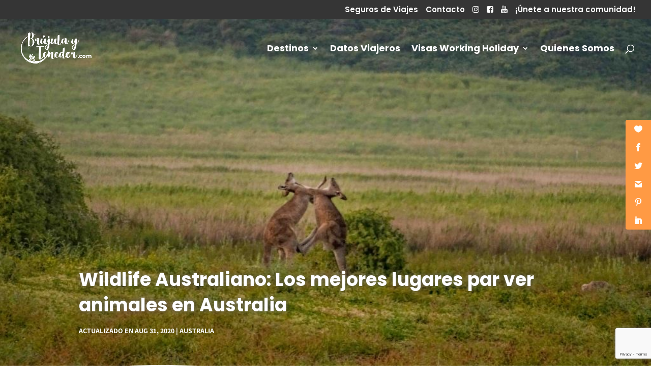

--- FILE ---
content_type: text/html; charset=utf-8
request_url: https://www.google.com/recaptcha/api2/anchor?ar=1&k=6LesEP0UAAAAAJd5tPfcnw0yCMTODuZgu0FMlczf&co=aHR0cHM6Ly93d3cuYnJ1anVsYXl0ZW5lZG9yLmNvbTo0NDM.&hl=en&v=N67nZn4AqZkNcbeMu4prBgzg&size=invisible&anchor-ms=20000&execute-ms=30000&cb=2hgc4z6cm55d
body_size: 48718
content:
<!DOCTYPE HTML><html dir="ltr" lang="en"><head><meta http-equiv="Content-Type" content="text/html; charset=UTF-8">
<meta http-equiv="X-UA-Compatible" content="IE=edge">
<title>reCAPTCHA</title>
<style type="text/css">
/* cyrillic-ext */
@font-face {
  font-family: 'Roboto';
  font-style: normal;
  font-weight: 400;
  font-stretch: 100%;
  src: url(//fonts.gstatic.com/s/roboto/v48/KFO7CnqEu92Fr1ME7kSn66aGLdTylUAMa3GUBHMdazTgWw.woff2) format('woff2');
  unicode-range: U+0460-052F, U+1C80-1C8A, U+20B4, U+2DE0-2DFF, U+A640-A69F, U+FE2E-FE2F;
}
/* cyrillic */
@font-face {
  font-family: 'Roboto';
  font-style: normal;
  font-weight: 400;
  font-stretch: 100%;
  src: url(//fonts.gstatic.com/s/roboto/v48/KFO7CnqEu92Fr1ME7kSn66aGLdTylUAMa3iUBHMdazTgWw.woff2) format('woff2');
  unicode-range: U+0301, U+0400-045F, U+0490-0491, U+04B0-04B1, U+2116;
}
/* greek-ext */
@font-face {
  font-family: 'Roboto';
  font-style: normal;
  font-weight: 400;
  font-stretch: 100%;
  src: url(//fonts.gstatic.com/s/roboto/v48/KFO7CnqEu92Fr1ME7kSn66aGLdTylUAMa3CUBHMdazTgWw.woff2) format('woff2');
  unicode-range: U+1F00-1FFF;
}
/* greek */
@font-face {
  font-family: 'Roboto';
  font-style: normal;
  font-weight: 400;
  font-stretch: 100%;
  src: url(//fonts.gstatic.com/s/roboto/v48/KFO7CnqEu92Fr1ME7kSn66aGLdTylUAMa3-UBHMdazTgWw.woff2) format('woff2');
  unicode-range: U+0370-0377, U+037A-037F, U+0384-038A, U+038C, U+038E-03A1, U+03A3-03FF;
}
/* math */
@font-face {
  font-family: 'Roboto';
  font-style: normal;
  font-weight: 400;
  font-stretch: 100%;
  src: url(//fonts.gstatic.com/s/roboto/v48/KFO7CnqEu92Fr1ME7kSn66aGLdTylUAMawCUBHMdazTgWw.woff2) format('woff2');
  unicode-range: U+0302-0303, U+0305, U+0307-0308, U+0310, U+0312, U+0315, U+031A, U+0326-0327, U+032C, U+032F-0330, U+0332-0333, U+0338, U+033A, U+0346, U+034D, U+0391-03A1, U+03A3-03A9, U+03B1-03C9, U+03D1, U+03D5-03D6, U+03F0-03F1, U+03F4-03F5, U+2016-2017, U+2034-2038, U+203C, U+2040, U+2043, U+2047, U+2050, U+2057, U+205F, U+2070-2071, U+2074-208E, U+2090-209C, U+20D0-20DC, U+20E1, U+20E5-20EF, U+2100-2112, U+2114-2115, U+2117-2121, U+2123-214F, U+2190, U+2192, U+2194-21AE, U+21B0-21E5, U+21F1-21F2, U+21F4-2211, U+2213-2214, U+2216-22FF, U+2308-230B, U+2310, U+2319, U+231C-2321, U+2336-237A, U+237C, U+2395, U+239B-23B7, U+23D0, U+23DC-23E1, U+2474-2475, U+25AF, U+25B3, U+25B7, U+25BD, U+25C1, U+25CA, U+25CC, U+25FB, U+266D-266F, U+27C0-27FF, U+2900-2AFF, U+2B0E-2B11, U+2B30-2B4C, U+2BFE, U+3030, U+FF5B, U+FF5D, U+1D400-1D7FF, U+1EE00-1EEFF;
}
/* symbols */
@font-face {
  font-family: 'Roboto';
  font-style: normal;
  font-weight: 400;
  font-stretch: 100%;
  src: url(//fonts.gstatic.com/s/roboto/v48/KFO7CnqEu92Fr1ME7kSn66aGLdTylUAMaxKUBHMdazTgWw.woff2) format('woff2');
  unicode-range: U+0001-000C, U+000E-001F, U+007F-009F, U+20DD-20E0, U+20E2-20E4, U+2150-218F, U+2190, U+2192, U+2194-2199, U+21AF, U+21E6-21F0, U+21F3, U+2218-2219, U+2299, U+22C4-22C6, U+2300-243F, U+2440-244A, U+2460-24FF, U+25A0-27BF, U+2800-28FF, U+2921-2922, U+2981, U+29BF, U+29EB, U+2B00-2BFF, U+4DC0-4DFF, U+FFF9-FFFB, U+10140-1018E, U+10190-1019C, U+101A0, U+101D0-101FD, U+102E0-102FB, U+10E60-10E7E, U+1D2C0-1D2D3, U+1D2E0-1D37F, U+1F000-1F0FF, U+1F100-1F1AD, U+1F1E6-1F1FF, U+1F30D-1F30F, U+1F315, U+1F31C, U+1F31E, U+1F320-1F32C, U+1F336, U+1F378, U+1F37D, U+1F382, U+1F393-1F39F, U+1F3A7-1F3A8, U+1F3AC-1F3AF, U+1F3C2, U+1F3C4-1F3C6, U+1F3CA-1F3CE, U+1F3D4-1F3E0, U+1F3ED, U+1F3F1-1F3F3, U+1F3F5-1F3F7, U+1F408, U+1F415, U+1F41F, U+1F426, U+1F43F, U+1F441-1F442, U+1F444, U+1F446-1F449, U+1F44C-1F44E, U+1F453, U+1F46A, U+1F47D, U+1F4A3, U+1F4B0, U+1F4B3, U+1F4B9, U+1F4BB, U+1F4BF, U+1F4C8-1F4CB, U+1F4D6, U+1F4DA, U+1F4DF, U+1F4E3-1F4E6, U+1F4EA-1F4ED, U+1F4F7, U+1F4F9-1F4FB, U+1F4FD-1F4FE, U+1F503, U+1F507-1F50B, U+1F50D, U+1F512-1F513, U+1F53E-1F54A, U+1F54F-1F5FA, U+1F610, U+1F650-1F67F, U+1F687, U+1F68D, U+1F691, U+1F694, U+1F698, U+1F6AD, U+1F6B2, U+1F6B9-1F6BA, U+1F6BC, U+1F6C6-1F6CF, U+1F6D3-1F6D7, U+1F6E0-1F6EA, U+1F6F0-1F6F3, U+1F6F7-1F6FC, U+1F700-1F7FF, U+1F800-1F80B, U+1F810-1F847, U+1F850-1F859, U+1F860-1F887, U+1F890-1F8AD, U+1F8B0-1F8BB, U+1F8C0-1F8C1, U+1F900-1F90B, U+1F93B, U+1F946, U+1F984, U+1F996, U+1F9E9, U+1FA00-1FA6F, U+1FA70-1FA7C, U+1FA80-1FA89, U+1FA8F-1FAC6, U+1FACE-1FADC, U+1FADF-1FAE9, U+1FAF0-1FAF8, U+1FB00-1FBFF;
}
/* vietnamese */
@font-face {
  font-family: 'Roboto';
  font-style: normal;
  font-weight: 400;
  font-stretch: 100%;
  src: url(//fonts.gstatic.com/s/roboto/v48/KFO7CnqEu92Fr1ME7kSn66aGLdTylUAMa3OUBHMdazTgWw.woff2) format('woff2');
  unicode-range: U+0102-0103, U+0110-0111, U+0128-0129, U+0168-0169, U+01A0-01A1, U+01AF-01B0, U+0300-0301, U+0303-0304, U+0308-0309, U+0323, U+0329, U+1EA0-1EF9, U+20AB;
}
/* latin-ext */
@font-face {
  font-family: 'Roboto';
  font-style: normal;
  font-weight: 400;
  font-stretch: 100%;
  src: url(//fonts.gstatic.com/s/roboto/v48/KFO7CnqEu92Fr1ME7kSn66aGLdTylUAMa3KUBHMdazTgWw.woff2) format('woff2');
  unicode-range: U+0100-02BA, U+02BD-02C5, U+02C7-02CC, U+02CE-02D7, U+02DD-02FF, U+0304, U+0308, U+0329, U+1D00-1DBF, U+1E00-1E9F, U+1EF2-1EFF, U+2020, U+20A0-20AB, U+20AD-20C0, U+2113, U+2C60-2C7F, U+A720-A7FF;
}
/* latin */
@font-face {
  font-family: 'Roboto';
  font-style: normal;
  font-weight: 400;
  font-stretch: 100%;
  src: url(//fonts.gstatic.com/s/roboto/v48/KFO7CnqEu92Fr1ME7kSn66aGLdTylUAMa3yUBHMdazQ.woff2) format('woff2');
  unicode-range: U+0000-00FF, U+0131, U+0152-0153, U+02BB-02BC, U+02C6, U+02DA, U+02DC, U+0304, U+0308, U+0329, U+2000-206F, U+20AC, U+2122, U+2191, U+2193, U+2212, U+2215, U+FEFF, U+FFFD;
}
/* cyrillic-ext */
@font-face {
  font-family: 'Roboto';
  font-style: normal;
  font-weight: 500;
  font-stretch: 100%;
  src: url(//fonts.gstatic.com/s/roboto/v48/KFO7CnqEu92Fr1ME7kSn66aGLdTylUAMa3GUBHMdazTgWw.woff2) format('woff2');
  unicode-range: U+0460-052F, U+1C80-1C8A, U+20B4, U+2DE0-2DFF, U+A640-A69F, U+FE2E-FE2F;
}
/* cyrillic */
@font-face {
  font-family: 'Roboto';
  font-style: normal;
  font-weight: 500;
  font-stretch: 100%;
  src: url(//fonts.gstatic.com/s/roboto/v48/KFO7CnqEu92Fr1ME7kSn66aGLdTylUAMa3iUBHMdazTgWw.woff2) format('woff2');
  unicode-range: U+0301, U+0400-045F, U+0490-0491, U+04B0-04B1, U+2116;
}
/* greek-ext */
@font-face {
  font-family: 'Roboto';
  font-style: normal;
  font-weight: 500;
  font-stretch: 100%;
  src: url(//fonts.gstatic.com/s/roboto/v48/KFO7CnqEu92Fr1ME7kSn66aGLdTylUAMa3CUBHMdazTgWw.woff2) format('woff2');
  unicode-range: U+1F00-1FFF;
}
/* greek */
@font-face {
  font-family: 'Roboto';
  font-style: normal;
  font-weight: 500;
  font-stretch: 100%;
  src: url(//fonts.gstatic.com/s/roboto/v48/KFO7CnqEu92Fr1ME7kSn66aGLdTylUAMa3-UBHMdazTgWw.woff2) format('woff2');
  unicode-range: U+0370-0377, U+037A-037F, U+0384-038A, U+038C, U+038E-03A1, U+03A3-03FF;
}
/* math */
@font-face {
  font-family: 'Roboto';
  font-style: normal;
  font-weight: 500;
  font-stretch: 100%;
  src: url(//fonts.gstatic.com/s/roboto/v48/KFO7CnqEu92Fr1ME7kSn66aGLdTylUAMawCUBHMdazTgWw.woff2) format('woff2');
  unicode-range: U+0302-0303, U+0305, U+0307-0308, U+0310, U+0312, U+0315, U+031A, U+0326-0327, U+032C, U+032F-0330, U+0332-0333, U+0338, U+033A, U+0346, U+034D, U+0391-03A1, U+03A3-03A9, U+03B1-03C9, U+03D1, U+03D5-03D6, U+03F0-03F1, U+03F4-03F5, U+2016-2017, U+2034-2038, U+203C, U+2040, U+2043, U+2047, U+2050, U+2057, U+205F, U+2070-2071, U+2074-208E, U+2090-209C, U+20D0-20DC, U+20E1, U+20E5-20EF, U+2100-2112, U+2114-2115, U+2117-2121, U+2123-214F, U+2190, U+2192, U+2194-21AE, U+21B0-21E5, U+21F1-21F2, U+21F4-2211, U+2213-2214, U+2216-22FF, U+2308-230B, U+2310, U+2319, U+231C-2321, U+2336-237A, U+237C, U+2395, U+239B-23B7, U+23D0, U+23DC-23E1, U+2474-2475, U+25AF, U+25B3, U+25B7, U+25BD, U+25C1, U+25CA, U+25CC, U+25FB, U+266D-266F, U+27C0-27FF, U+2900-2AFF, U+2B0E-2B11, U+2B30-2B4C, U+2BFE, U+3030, U+FF5B, U+FF5D, U+1D400-1D7FF, U+1EE00-1EEFF;
}
/* symbols */
@font-face {
  font-family: 'Roboto';
  font-style: normal;
  font-weight: 500;
  font-stretch: 100%;
  src: url(//fonts.gstatic.com/s/roboto/v48/KFO7CnqEu92Fr1ME7kSn66aGLdTylUAMaxKUBHMdazTgWw.woff2) format('woff2');
  unicode-range: U+0001-000C, U+000E-001F, U+007F-009F, U+20DD-20E0, U+20E2-20E4, U+2150-218F, U+2190, U+2192, U+2194-2199, U+21AF, U+21E6-21F0, U+21F3, U+2218-2219, U+2299, U+22C4-22C6, U+2300-243F, U+2440-244A, U+2460-24FF, U+25A0-27BF, U+2800-28FF, U+2921-2922, U+2981, U+29BF, U+29EB, U+2B00-2BFF, U+4DC0-4DFF, U+FFF9-FFFB, U+10140-1018E, U+10190-1019C, U+101A0, U+101D0-101FD, U+102E0-102FB, U+10E60-10E7E, U+1D2C0-1D2D3, U+1D2E0-1D37F, U+1F000-1F0FF, U+1F100-1F1AD, U+1F1E6-1F1FF, U+1F30D-1F30F, U+1F315, U+1F31C, U+1F31E, U+1F320-1F32C, U+1F336, U+1F378, U+1F37D, U+1F382, U+1F393-1F39F, U+1F3A7-1F3A8, U+1F3AC-1F3AF, U+1F3C2, U+1F3C4-1F3C6, U+1F3CA-1F3CE, U+1F3D4-1F3E0, U+1F3ED, U+1F3F1-1F3F3, U+1F3F5-1F3F7, U+1F408, U+1F415, U+1F41F, U+1F426, U+1F43F, U+1F441-1F442, U+1F444, U+1F446-1F449, U+1F44C-1F44E, U+1F453, U+1F46A, U+1F47D, U+1F4A3, U+1F4B0, U+1F4B3, U+1F4B9, U+1F4BB, U+1F4BF, U+1F4C8-1F4CB, U+1F4D6, U+1F4DA, U+1F4DF, U+1F4E3-1F4E6, U+1F4EA-1F4ED, U+1F4F7, U+1F4F9-1F4FB, U+1F4FD-1F4FE, U+1F503, U+1F507-1F50B, U+1F50D, U+1F512-1F513, U+1F53E-1F54A, U+1F54F-1F5FA, U+1F610, U+1F650-1F67F, U+1F687, U+1F68D, U+1F691, U+1F694, U+1F698, U+1F6AD, U+1F6B2, U+1F6B9-1F6BA, U+1F6BC, U+1F6C6-1F6CF, U+1F6D3-1F6D7, U+1F6E0-1F6EA, U+1F6F0-1F6F3, U+1F6F7-1F6FC, U+1F700-1F7FF, U+1F800-1F80B, U+1F810-1F847, U+1F850-1F859, U+1F860-1F887, U+1F890-1F8AD, U+1F8B0-1F8BB, U+1F8C0-1F8C1, U+1F900-1F90B, U+1F93B, U+1F946, U+1F984, U+1F996, U+1F9E9, U+1FA00-1FA6F, U+1FA70-1FA7C, U+1FA80-1FA89, U+1FA8F-1FAC6, U+1FACE-1FADC, U+1FADF-1FAE9, U+1FAF0-1FAF8, U+1FB00-1FBFF;
}
/* vietnamese */
@font-face {
  font-family: 'Roboto';
  font-style: normal;
  font-weight: 500;
  font-stretch: 100%;
  src: url(//fonts.gstatic.com/s/roboto/v48/KFO7CnqEu92Fr1ME7kSn66aGLdTylUAMa3OUBHMdazTgWw.woff2) format('woff2');
  unicode-range: U+0102-0103, U+0110-0111, U+0128-0129, U+0168-0169, U+01A0-01A1, U+01AF-01B0, U+0300-0301, U+0303-0304, U+0308-0309, U+0323, U+0329, U+1EA0-1EF9, U+20AB;
}
/* latin-ext */
@font-face {
  font-family: 'Roboto';
  font-style: normal;
  font-weight: 500;
  font-stretch: 100%;
  src: url(//fonts.gstatic.com/s/roboto/v48/KFO7CnqEu92Fr1ME7kSn66aGLdTylUAMa3KUBHMdazTgWw.woff2) format('woff2');
  unicode-range: U+0100-02BA, U+02BD-02C5, U+02C7-02CC, U+02CE-02D7, U+02DD-02FF, U+0304, U+0308, U+0329, U+1D00-1DBF, U+1E00-1E9F, U+1EF2-1EFF, U+2020, U+20A0-20AB, U+20AD-20C0, U+2113, U+2C60-2C7F, U+A720-A7FF;
}
/* latin */
@font-face {
  font-family: 'Roboto';
  font-style: normal;
  font-weight: 500;
  font-stretch: 100%;
  src: url(//fonts.gstatic.com/s/roboto/v48/KFO7CnqEu92Fr1ME7kSn66aGLdTylUAMa3yUBHMdazQ.woff2) format('woff2');
  unicode-range: U+0000-00FF, U+0131, U+0152-0153, U+02BB-02BC, U+02C6, U+02DA, U+02DC, U+0304, U+0308, U+0329, U+2000-206F, U+20AC, U+2122, U+2191, U+2193, U+2212, U+2215, U+FEFF, U+FFFD;
}
/* cyrillic-ext */
@font-face {
  font-family: 'Roboto';
  font-style: normal;
  font-weight: 900;
  font-stretch: 100%;
  src: url(//fonts.gstatic.com/s/roboto/v48/KFO7CnqEu92Fr1ME7kSn66aGLdTylUAMa3GUBHMdazTgWw.woff2) format('woff2');
  unicode-range: U+0460-052F, U+1C80-1C8A, U+20B4, U+2DE0-2DFF, U+A640-A69F, U+FE2E-FE2F;
}
/* cyrillic */
@font-face {
  font-family: 'Roboto';
  font-style: normal;
  font-weight: 900;
  font-stretch: 100%;
  src: url(//fonts.gstatic.com/s/roboto/v48/KFO7CnqEu92Fr1ME7kSn66aGLdTylUAMa3iUBHMdazTgWw.woff2) format('woff2');
  unicode-range: U+0301, U+0400-045F, U+0490-0491, U+04B0-04B1, U+2116;
}
/* greek-ext */
@font-face {
  font-family: 'Roboto';
  font-style: normal;
  font-weight: 900;
  font-stretch: 100%;
  src: url(//fonts.gstatic.com/s/roboto/v48/KFO7CnqEu92Fr1ME7kSn66aGLdTylUAMa3CUBHMdazTgWw.woff2) format('woff2');
  unicode-range: U+1F00-1FFF;
}
/* greek */
@font-face {
  font-family: 'Roboto';
  font-style: normal;
  font-weight: 900;
  font-stretch: 100%;
  src: url(//fonts.gstatic.com/s/roboto/v48/KFO7CnqEu92Fr1ME7kSn66aGLdTylUAMa3-UBHMdazTgWw.woff2) format('woff2');
  unicode-range: U+0370-0377, U+037A-037F, U+0384-038A, U+038C, U+038E-03A1, U+03A3-03FF;
}
/* math */
@font-face {
  font-family: 'Roboto';
  font-style: normal;
  font-weight: 900;
  font-stretch: 100%;
  src: url(//fonts.gstatic.com/s/roboto/v48/KFO7CnqEu92Fr1ME7kSn66aGLdTylUAMawCUBHMdazTgWw.woff2) format('woff2');
  unicode-range: U+0302-0303, U+0305, U+0307-0308, U+0310, U+0312, U+0315, U+031A, U+0326-0327, U+032C, U+032F-0330, U+0332-0333, U+0338, U+033A, U+0346, U+034D, U+0391-03A1, U+03A3-03A9, U+03B1-03C9, U+03D1, U+03D5-03D6, U+03F0-03F1, U+03F4-03F5, U+2016-2017, U+2034-2038, U+203C, U+2040, U+2043, U+2047, U+2050, U+2057, U+205F, U+2070-2071, U+2074-208E, U+2090-209C, U+20D0-20DC, U+20E1, U+20E5-20EF, U+2100-2112, U+2114-2115, U+2117-2121, U+2123-214F, U+2190, U+2192, U+2194-21AE, U+21B0-21E5, U+21F1-21F2, U+21F4-2211, U+2213-2214, U+2216-22FF, U+2308-230B, U+2310, U+2319, U+231C-2321, U+2336-237A, U+237C, U+2395, U+239B-23B7, U+23D0, U+23DC-23E1, U+2474-2475, U+25AF, U+25B3, U+25B7, U+25BD, U+25C1, U+25CA, U+25CC, U+25FB, U+266D-266F, U+27C0-27FF, U+2900-2AFF, U+2B0E-2B11, U+2B30-2B4C, U+2BFE, U+3030, U+FF5B, U+FF5D, U+1D400-1D7FF, U+1EE00-1EEFF;
}
/* symbols */
@font-face {
  font-family: 'Roboto';
  font-style: normal;
  font-weight: 900;
  font-stretch: 100%;
  src: url(//fonts.gstatic.com/s/roboto/v48/KFO7CnqEu92Fr1ME7kSn66aGLdTylUAMaxKUBHMdazTgWw.woff2) format('woff2');
  unicode-range: U+0001-000C, U+000E-001F, U+007F-009F, U+20DD-20E0, U+20E2-20E4, U+2150-218F, U+2190, U+2192, U+2194-2199, U+21AF, U+21E6-21F0, U+21F3, U+2218-2219, U+2299, U+22C4-22C6, U+2300-243F, U+2440-244A, U+2460-24FF, U+25A0-27BF, U+2800-28FF, U+2921-2922, U+2981, U+29BF, U+29EB, U+2B00-2BFF, U+4DC0-4DFF, U+FFF9-FFFB, U+10140-1018E, U+10190-1019C, U+101A0, U+101D0-101FD, U+102E0-102FB, U+10E60-10E7E, U+1D2C0-1D2D3, U+1D2E0-1D37F, U+1F000-1F0FF, U+1F100-1F1AD, U+1F1E6-1F1FF, U+1F30D-1F30F, U+1F315, U+1F31C, U+1F31E, U+1F320-1F32C, U+1F336, U+1F378, U+1F37D, U+1F382, U+1F393-1F39F, U+1F3A7-1F3A8, U+1F3AC-1F3AF, U+1F3C2, U+1F3C4-1F3C6, U+1F3CA-1F3CE, U+1F3D4-1F3E0, U+1F3ED, U+1F3F1-1F3F3, U+1F3F5-1F3F7, U+1F408, U+1F415, U+1F41F, U+1F426, U+1F43F, U+1F441-1F442, U+1F444, U+1F446-1F449, U+1F44C-1F44E, U+1F453, U+1F46A, U+1F47D, U+1F4A3, U+1F4B0, U+1F4B3, U+1F4B9, U+1F4BB, U+1F4BF, U+1F4C8-1F4CB, U+1F4D6, U+1F4DA, U+1F4DF, U+1F4E3-1F4E6, U+1F4EA-1F4ED, U+1F4F7, U+1F4F9-1F4FB, U+1F4FD-1F4FE, U+1F503, U+1F507-1F50B, U+1F50D, U+1F512-1F513, U+1F53E-1F54A, U+1F54F-1F5FA, U+1F610, U+1F650-1F67F, U+1F687, U+1F68D, U+1F691, U+1F694, U+1F698, U+1F6AD, U+1F6B2, U+1F6B9-1F6BA, U+1F6BC, U+1F6C6-1F6CF, U+1F6D3-1F6D7, U+1F6E0-1F6EA, U+1F6F0-1F6F3, U+1F6F7-1F6FC, U+1F700-1F7FF, U+1F800-1F80B, U+1F810-1F847, U+1F850-1F859, U+1F860-1F887, U+1F890-1F8AD, U+1F8B0-1F8BB, U+1F8C0-1F8C1, U+1F900-1F90B, U+1F93B, U+1F946, U+1F984, U+1F996, U+1F9E9, U+1FA00-1FA6F, U+1FA70-1FA7C, U+1FA80-1FA89, U+1FA8F-1FAC6, U+1FACE-1FADC, U+1FADF-1FAE9, U+1FAF0-1FAF8, U+1FB00-1FBFF;
}
/* vietnamese */
@font-face {
  font-family: 'Roboto';
  font-style: normal;
  font-weight: 900;
  font-stretch: 100%;
  src: url(//fonts.gstatic.com/s/roboto/v48/KFO7CnqEu92Fr1ME7kSn66aGLdTylUAMa3OUBHMdazTgWw.woff2) format('woff2');
  unicode-range: U+0102-0103, U+0110-0111, U+0128-0129, U+0168-0169, U+01A0-01A1, U+01AF-01B0, U+0300-0301, U+0303-0304, U+0308-0309, U+0323, U+0329, U+1EA0-1EF9, U+20AB;
}
/* latin-ext */
@font-face {
  font-family: 'Roboto';
  font-style: normal;
  font-weight: 900;
  font-stretch: 100%;
  src: url(//fonts.gstatic.com/s/roboto/v48/KFO7CnqEu92Fr1ME7kSn66aGLdTylUAMa3KUBHMdazTgWw.woff2) format('woff2');
  unicode-range: U+0100-02BA, U+02BD-02C5, U+02C7-02CC, U+02CE-02D7, U+02DD-02FF, U+0304, U+0308, U+0329, U+1D00-1DBF, U+1E00-1E9F, U+1EF2-1EFF, U+2020, U+20A0-20AB, U+20AD-20C0, U+2113, U+2C60-2C7F, U+A720-A7FF;
}
/* latin */
@font-face {
  font-family: 'Roboto';
  font-style: normal;
  font-weight: 900;
  font-stretch: 100%;
  src: url(//fonts.gstatic.com/s/roboto/v48/KFO7CnqEu92Fr1ME7kSn66aGLdTylUAMa3yUBHMdazQ.woff2) format('woff2');
  unicode-range: U+0000-00FF, U+0131, U+0152-0153, U+02BB-02BC, U+02C6, U+02DA, U+02DC, U+0304, U+0308, U+0329, U+2000-206F, U+20AC, U+2122, U+2191, U+2193, U+2212, U+2215, U+FEFF, U+FFFD;
}

</style>
<link rel="stylesheet" type="text/css" href="https://www.gstatic.com/recaptcha/releases/N67nZn4AqZkNcbeMu4prBgzg/styles__ltr.css">
<script nonce="_PnAAkpf7udOcNGliHK5KQ" type="text/javascript">window['__recaptcha_api'] = 'https://www.google.com/recaptcha/api2/';</script>
<script type="text/javascript" src="https://www.gstatic.com/recaptcha/releases/N67nZn4AqZkNcbeMu4prBgzg/recaptcha__en.js" nonce="_PnAAkpf7udOcNGliHK5KQ">
      
    </script></head>
<body><div id="rc-anchor-alert" class="rc-anchor-alert"></div>
<input type="hidden" id="recaptcha-token" value="[base64]">
<script type="text/javascript" nonce="_PnAAkpf7udOcNGliHK5KQ">
      recaptcha.anchor.Main.init("[\x22ainput\x22,[\x22bgdata\x22,\x22\x22,\[base64]/[base64]/[base64]/bmV3IHJbeF0oY1swXSk6RT09Mj9uZXcgclt4XShjWzBdLGNbMV0pOkU9PTM/bmV3IHJbeF0oY1swXSxjWzFdLGNbMl0pOkU9PTQ/[base64]/[base64]/[base64]/[base64]/[base64]/[base64]/[base64]/[base64]\x22,\[base64]\x22,\x22wosEOzE0wrkOIMKNw7zCv2XDnVXCrBXCusOaw6d1wrDDnsKnwr/Cvz9zasOywpPDksKlwrAwMEjDkcOvwqEZUsKIw7nCiMOcw43Ds8Kmw5DDuQzDi8KzwqZ5w6Ruw7YEA8OuecKWwqt5FcKHw4bCqcO9w7cbfh0rdAjDn1XCtHrDtlfCnl8KU8KESMOqI8KQXz1Lw5sqNiPCgRrCt8ONPMKkw6bCsGhpwpNRLMOkGcKGwpZuUsKdb8K/[base64]/EigVw5Nuw6nDmynCpMKww5UNw6XDl8OlWMOFCcKscMK6VsOgwoEwZ8ONNkMgdMKmw5PCvsOzwobCocKAw5PCosOOB0lrIlHChcO5PXBHVwwkVQ1cw4jCosKGNRTCu8O8CXfClHtawo0Qw4bCkcKlw7d6PcO/wrM8XATCmcOnw4lBLSHDkWR9w4vCk8Otw6fCtR/DiXXDi8KJwokUw6ElfBY4w4DCoAfCjcKdwrhCw4bCg8OoSMOSwqVSwqx2woDDr3/DlMOhKHTDr8OQw5LDmcO3dcK2w6lWwo4eYW0HLRtHJ33DhU5HwpMuw5nDnsK4w4/DlsO1M8OgwpUMdMKuY8Kow5zCkGIVJxTCnmrDgEzDscK/w4nDjsOBwr1jw4YqawTDvALCgkvCkC/DocOfw5VJOMKowoNrd8KROMOWPsOBw5HCmcKUw59fwqBjw4bDiwkxw5QvwqTDtzNwQcO9esORw7fDucOaVjkDwrfDiBNdZx1wFzHDv8KWbMK6bAoKRMOnVMK7wrDDhcOrw5jDgsK/akHCm8OEf8O/[base64]/w78qw4jCixzDqxrDlsOiw5nClwvCmsOZwrfDvWHDqsONwq/CnsK0wq3Dq1MUXsOKw4oJw5HCpMOMaUHCssODcVTDrg/[base64]/wpAwwpLDj8O5w4sswpQXwofCk8KNMsO0csKVGsK4wpbCi8KTwrUES8O+ZWhZw5bCq8KKM1YkPD5cUXxXw4zDm3gGJik8VWzDhTjDuTbCtjMCwrTDiygmw7DCox3CgMOOwqcQXDQ9IcK4PF3Dl8KawrAfXBPCnHQmw6rDm8KgRsOAAwbDsiMxw4E/wqYuHMOTP8OSw73Di8KXwpVMNAhhWkDDpwvDpwDDhcODwp86VsKpwpnCoUEDC03DiF7DqsKzw5fDgx8aw4bCs8OcG8OwClUQw63CrVVRwpZaeMO2wrLCsF/CjMK4wqZsDcO3w57CniHDqQ7CmMKULnR8w4wlA19wcMKAwp8BNRvCtMKTwqk5w4jDvMKCEQkewqt5wrTCp8KkRjpsQMKXEmRMwp06wq3DjV0/LsOQwr47C39pXEF0CnMkw4MHT8O0HcOQZwzCtsOYRkLDngPClcKTa8OOEVYjXcOIw6huW8ONUi3Do8KFHsOfw5EOw6AFMk/DhsOqUsKQZHbCgsKMw6YCw6YMw6jCpsODw6wkUxItHsKfw58vA8ODwoE7wq99wq9gPcKNX2PDkcO2G8K/AsOUNjbCvcOPwobCusOEWVpqwozDtC0PKA/[base64]/DrsOEEsOTw7PDvyV1HcK+enAqcsKawpNoRnfDusKMwo50V2JtwpRWScO9wrteQ8OawqDDtlAITHErw6EzwrsTEUQRVsOyb8K0HDzDvcOIwrfCiU59EMKlfXgswrvDr8KdEMKNVMKqwolUwqzCnCIywoIRSX/Do0sBw4MEPWrCn8OuQghSXknDmcOuRAjCkhvDiDpCcCd8woPDh0/DrWJ3wq3DsCIawrgqwoYbAMOFw7dhIGzDqcKvw7JWOSwLEMOMw6vDmUUFHirDvCjChMO4wrF7wq/DrR3Dm8OpcsOtwpHCsMOMw5N6w51ww5PDjMOgwqNgwoZGwoPCgsO5FsO9ScKjaFU7FMOLw7TCn8OrHsKNw7zCt1rDhsK3QizDi8OSMRNGw6NjQMO/bMOBA8O/HMKtwojDnAx6wrFGw4gdwo89w63CuMKgwr7Dun/DvHfDqmdWTsOmYsO0wphLw6TDqzLDpcO5WsOFw64STxwew7IZwpkJVcO/w68bNCU0w5PCo3w5Y8O5fWLCrDFzwroadTLDgcOTWsOxw7vCnEgSw5nCscOPTg/DhGJTw4QZAMKwe8OFUy1KHsKSw7DDu8OLGCh4bw4TwqLClgvCiW7Dk8OoWzUEJ8KiAsOtw5RrBsOrw4vCngnDiUvCphXCnF5wwqducH8vw77CjMKdaQHDh8OMw7jCpipRwpAhw6/DojfCu8OKIcKGwrHCmcKjw7zCjnXDs8OCwpNPQHzDv8KPwqXDlhpLw6xBDyXDqB9vZMOQw4TDr018w6kpelXDt8O+aG4jMEpdw43Dp8OfcWPCvjYiwo97w5jCisO4HsK/JsKcw7J0w6hPNcKbwonCssK/agrCp3vDkDcVwobCmxZUNsKlaiFWIWYVwpzCt8KJHXdedE3CqcKnwqAJw5bDhMOFQsOTYMKMw6LClQxlL1fCqQQTwqQ9w7LCicOuVhhUwp7CvnFPw4jCrsOMEcOGN8KnWAM3w5bDhS/Dl3/Cgno0e8Olw7QSV38XwoF+SwTCgzUwWsKMwq7CsTgtw6PCjj7Co8OtwqnDnRHDm8KVIsKHw5vCgzXDqsO6wqLClU7CmRBCw5QZwrkMGH/Cv8Ogw6/DlMOzS8OQPGvCiMOcPBtpw6oibGjDiR3CkQogVsOuNEHDpAPDoMKSwo/DgcOEK05mw6/DlMK+wrtPwr5uw5zDgi3CkMKcw6RmwpJjw4E6wpx/Y8K+GxTCpcOewo7DmsKbI8KTwrrCvGQqI8O3Ln7DoGI4dMKGOsO8w79bQXRwwrkswqzCvcOPbFTDrMKUG8OsIsOhwofCiDwoAcKswqtSC2/CgDjCpBbDmcODwotsKEvClMKDw6vDnDJMdsOcw5DDnMK5a3fDrcOtw60nPE1/[base64]/[base64]/DlBHCgcOYXsK6M3giw77CrcOPGMObwoZ3bsK/DVbDq8KcwobCiDrCsC4HwrzCgsKLw4wMWX9QEMKrJQrCsh/[base64]/CvMKlwpVdwrzDsRV4wqHCuMKOw41RwrU1DsKWP8OLw6LDl1xYGS1fwr7Ds8K6woXCmGXDu1vDmwLCqmfCq0zDgxMswqEJVBXCssKbwobCrMKdwp1uNTbCjsKWw7/DplpdCsKww5vCoxx0wqFQJWE2wowGK27DiF8sw7YQDml9wpLColoswpV4E8K2fTvDomHDgsOAw7/[base64]/CvEHDvUYeG1l1GsOUwqgVbMK9wq/DvD/CssO0wqlXP8K7cVzDpMKuDAQadi0UwrhkwqNLQlLDg8OXJ37Cr8Kbc1A6wrkwE8OGw4rDlT/CjxHDiiPCtsKHw5rDv8ODfsODSHPDrl50w6l1TMOGw6UAw4wMOcOCH0LDjsKQYsOaw7bDp8KgA2wYFMOjwo/DgGp6wqjCiFvDmsOfPcOZSCXDrzPDgArCmMOMKFjDqC45wqxnA2JyCcOdw7lGE8K9wrvCmFDCjX/DncK1w7/DtBt0w5LCpSwkN8O4wrbDp27CiytMwpPCohspw7zCusKSScOiVMKHw6rCoXpZWwTDqGZfwpB1VQTCmB0YwrHDlcKHRF1qwottwp9Qwp45w5UbBcOWf8OrwqN9wqMLck3Dn2Y4FcOgwqrDrxR5wrAJworDscOQA8KdEcOUGGQ0wpgmwqzCgsO0csK/B3FvHMOSQTPDi37CrmrDhcKtacOpw5AvOsKIw7zCrkUVwpjCpsOmYMO6wpPCtVXDq15cwrt6w7cXwoZOwpUww75ISMKYVMKtwqXDuMKjAsKhITPDoDAoesOPw7TDtcOZw5BdSsOcNcKbwqnDnsOvWkV/w6vCt3nDkMOFIsOCwofCiUXCtj1bQcO/VwBbPcOsw5Niw5Y2w5HCu8OEGghfwrXCng/Dp8OgLWJUwqbCtgbCrcKEwrrDlF3CiUUnJ2fDvwcUJ8KawrrCjzvDk8OBHw7CuDN7JQ58C8KiZkHCgsO+wopWwp97w6BoIcO5wovDscOew7nDr2TCv1VjOcK7IsOGEHHCjcOmeio0ZsORYXhdP2/DlMKXwp/Dq3XCgcKHwr1Xw7tcwqJ5wpA8c0/DgMOxIsKAHcOQCsK3ZsKFwrMkwoh+WjofYWI0w7zDr0PDjn57w73DsMOwdHlaZgDDg8OIG1RnbMKkECHDtMKFEVtQwr5PwpPDgsOfRHfDmCvClMOHw7fCisOnAErCo3/DijvCgMOAGkXCiyIGISXCqTESw6nDn8OrXxjDnD8nw77CnMKrw6PDicKZS3xoVhgRIMK/wqwgZMOoNzkiwrg1wpnCjT7Dj8KJw4RfYT8awphswpdcw6PDtUvCgcK+w4djwoQrw4PCijF4ZzfDgGLCujdjfTdDWcKCwoo0fsO6w6nDjsKDDsOIw7jDl8OsK0oJOnXClsO7w5EXPCjCoUUrfSkHAMObAyPCjcOwwqofRBt0YxLCvMKgDsKEOcKGwp/[base64]/CvA5Bw7xYAmzDljrDgMORwqfDngl/QwzCgD5LQcOAwpBaMD46bmNTU2RKNETCk1/[base64]/CqjMNw6kXwqLCgDPDksKawo7DojUkLsKCw5DClcKPKsOkwr0jw5nCqMOWw47DrcKHwozCr8OlaRAhGGFcw718dcOsMsKOBhNcTWJhw4DCh8KNwooiwq3DpTkwwpoBw7/[base64]/woTChMOCWCcBworDrMOFwowTcQ41EMKEwoVCA8Oxw7Z2w5bCvMO6LF5bw6bCnTtewr7Duw5kwqUywrZVQFjCrcOzw5jCqsKuUy/Ch0TCvsKXGMO9woB+B2zDgVfDqHUALsOjw7J1T8K7bCPCtmfDmxRhw7VGLzzDhsKNw60pw6HDrXvDiUFfZwE4EsOcVSYiw4l9E8O2w4t5wpFxeAwVw64lw6jDqcOmO8O8w7rCmHPClXUIGQLCsMKqOmhfw6/ClmTCh8OQwqVSeAvDn8KobFLCssO/AVUvbsOrVMOyw7VoG1zDscKjw6PDtTLCjMOEbsKaSMKEfsOjIS4tEsOUwpPDslYJwoAVBAjCqRTDqAPDuMO0CFUWw6jDo8O5wp3CosOMwpA+wr4Vw4YSw7pvw785wofDicKTw6Jfw4VEYTrDiMO0woEfw7Aaw4VFYsKzO8OkwrvDiMOtw5BlcUfDhsKtwoLCjSfDvcK/w4zCssKVwrE8W8OgW8KKXsKkVMO2wqMPYsO0XwUaw7jDrAovw6Vjw7/[base64]/CgkxCw57DlsOywrTCoEd2PgXCgsKowpVQCi5YNMKyFBlrwpxwwpk+fG7DuMOxLcOlwqB/w4lXwrwdw7llwpM1w4fCplnCjkdxGMOCLx42e8OuesOjFTXDki4JdGNBGQM0EMK7w41rw4oPwq7DncOkAsK+JsO1wpvCjcOsWnHDpcOdw4vDiTAkwqdOw4PCicKlLsKIK8OeLC5mw7ZdScK7TUI7w6/CqgXDpGs6wrJKAmPDpMK/[base64]/CsxrDs2odw5zCiwx3KcO7w6oSwr5iCsKFw53DlsOmeMK1wpDDkkrCkzbCsjTDncKaDWp9w7pbGSEzw6XDkilDHD/DgMKDFcKjYW/Dp8OmSsOvcMK+UArDrBvDv8Omb3B1PMKLacOEwqzDomDDs3ASwrXDi8OSQMO/[base64]/eyHDg8KUwqx6aU1TOWs/wr/CjmDDrWDCnBLCqyfDocKZcywGw4vDrF4Gw5XCksKbFCnDi8KUfcOqwpJBfMKew5JIDjLDplLDqVzDjRkEwrdxwqQuZcKtwroKwoxlcQN+w5fDtTHDpHBsw7pBXWrCncK3RnEfwpE1CMOkZsOxw57DrMKTXR4+w4AVw74DL8O/wpERfcKSw61pRsK3wpZvW8OAwq0PJcKWVMKFDMKISMOxKMOrYnPChMKpwrxAwpnDtWDCgXvDhMO/[base64]/Dgi1vTVw6B8KIFMOxUcOuw6cww7UbbCDCrXZyw49LEX3DgsK7woECQsKPwpI/SURPwpB7w7wtC8OCXw/[base64]/CqsOnw5rCq8OOLgV8w5zDnsKFw4LCukjCj0/[base64]/A8ONNX7DmAwXCMOUwrbCk8Kvw4QhDAjDucKpfhZDMcKGwozCsMKqw6HDm8OHwpLDt8OYw7vCnA9iT8Ksw5MXYTkXw4DDhR3Cp8O7w6TDpMOpbsOiwrnClsKlwqzDiF5FwoMqVMOowqh9wo5Ew5vDscKjSkrClAjCpCtKwqpXEMOBwrfDrcKZZsKhw7HCqsKDw7xtIy/CisKSwpjCr8KXQ2fDpHtdw5LDpScmwo/DlVTCsFoEdXxBA8OIFEg5f2bDnDjClMO/wq/ClMO7DE/CilfCoRI4Dy3CgsONw6xqw5Ffwqlswq13XTnChGTCjsKAWsOdIcKsaiQEwpbCoGwBw6LCq3bCu8OmT8OgPzrCjsORw67Dn8KNw408w77CjcOPwrTDrHN5woUsN2nCk8Khw4vCtsK9UAgfG3s7wqxjTsOUwpdYesKMw6zDjcOBwr/DgsKmw6JIw7LDoMOxw6V0wqx/woDClFM1W8Kkf2lgwqDDhsOqwqhfw4h9w5rDuHooYsKlGsO+PkQsJzVrAl0QQC3CiTjDpSzCg8Kawrcjwr3DhcOmUkIdbjlzwo50PsONwrHDr8OcwpJ0fsOOw5QdfMOGwqQMccObFmnChsOvVQXCscO/[base64]/[base64]/DmsKewqPDgMKEwpPCiV5mJsKSwpLCt183w6HCpcOlEMOkwqLCvMOET3xvw6zCjXktwpDCicKWVFMNX8ORYxLDnMOiwrzDvA9EMsK+EjzDu8OgQA8dHcO+RUZcwrPCn04nw6NHcF7DrsKywpTDncOCw4PDuMO5UcOYw4/CuMK3V8Ofw6TDjcKPwpfDtEQ4HMOIw57DncOgw5Z9QBEvVcO7wp7DvyF3w6hfw77Dk0t5w73DjkjCmMOhw5fCgMOFw5jCtcKYZsORAcKWR8Oew5p+wohyw45xw7TCi8O7w7Y2K8KKejTCjh7Cl0bCqcOZwrbDum/[base64]/DncKow4tJO8KEQU7CpQ7ChcO8wpwVasKTw4pIdMOWwrjChMKCw6vDk8KzwqN2wpcKBsKMw45Sw7nCv2VAQMO0wrPCpgJOwp/Cv8O3IBlaw4xywoXCv8KPwrlMBMO2wrZBw7jDo8OVV8KVRsOvwo0bEDLDuMO+w51Wfh7Cnm/DsjwMw7TDsXsIwrDDgMOeF8KxUzUhwq7CvMK2MUjCvMO8em/CkEDDsmvCtTs4bcKMR8KHYcKGwpVpw7NMwrfDq8K3w7TDo27CicOvwrAQw6rDh07DoFNWLA4iGCHCrsKCwoQxJ8OUwq5swoMvwqo+d8KHw4/CncOUbzdXOMOqwpR5w7jCjz5OEsOhX0fCucORKsOoUcO3w45Dw6x2WcOzEcKSP8OvwpDDq8KBw4nCsMOqBBHCosOEwpoGw6bDkFl6wqt/w6jDpRMiw4jCr1l3wprDg8KuNgp5E8Kvw6sxPlLDr0/Dk8KGwqYkwqbCuULDicKew50MJxgvwp8Lw4rCrsKbe8KWwqHDhMK9w4k6w7TCnsO0wqkRbcKNwpsWwonCpxkVVy1Dw4jDnlYbw6jCgcKbdcOVwqhoIcO4VcOqwrkhwrzDlMOiwo3CmwbDsFjDiC7CgVLCqMOdaBXDgsOUw70yQEnDpWzCsH7DsmrDvhsPw7nCi8K/EgMDwrE/w4XCksOOwpQ+UcKHesKvw781wolQY8K8w4XCsMO6w4Vpe8OpYzXCui3Dr8KcXE/CuC9tOcO5wrlYw6zCuMKBGC3ChiV4McKYBsOnUDsBwqM0QcOTY8ORF8OXwr1DwoNxXMOnw7MGIg5Zwop7RcKhwohVw7xcw6PCr2NFA8OIwqEHw4wLw7nCpcObwo3ClMOaZsKddDcXw4FEPsOTwozCrVfCjsKKwrrCv8KBUxjCnR/DucKgQMOreAkFJxlJw7HDuMOMw6ElwpBqw5Bgw45pLnwDFHUjwqzCuXdgKsOxw7HCusK7JiPCrcKoClAAwrMaNcKIwqLCksO2w4xtKVs9wrYpZcKbBRnDuMK/wrR2w5vDrMO0WMKhLMK+NMKOBMK0wqHDpcKkwozCn3DDv8KWZ8OxwpQYXX/[base64]/CvmhnwrAcAsOIYsOAwoFTa8O2EnpdwqPCuMK0UcOZwpjCuVNkAcKgw5TCqMOIGjbCocO8csO0w4bDtMOrIMOGVcKBwpzDu2Jcw5UOwonCvXplTcKMUgxBw5rCjwDDtsOkQMOTZ8OBw5/[base64]/wrBUW8OUw5TCmAoww4rDicOiIRnCtwpoFjLCuAPDrsO4w65CFxTDsFjDuMKawpI0wqrDskbCkH9Yw4nDuTnCucOKQkRiMDbChT3DvsKlwonCqcKIMG3CoyjDrMOeZ8OYw7HCgjJEw68pGMKHMhJqe8Owwok7wq/Dk3oCacKUGzlYw57DqcK9woTDs8KiwrjCosKowq0eMsKywqtRw7jCqcKFNmQBwprDpsKBwqDCq8KQbsKlw5JDB35kw6oVwp0UDnJ/w64CMMKDwqkqMAXDqSNDRWLCncKtwpXDhsOGw4QcN13CvVbCky3DgsKAcgHCjVvDpcO+w5tYwqLDkcKKRMKpwp0+BztpwonDiMKlRxh7EcO/ccOoelfClMOYw4FvE8OmPQYMw7PCqMOTT8OTw6/Dg0PCo2B2SzYNUnvDuMKhwrHCkG8QO8OhNcKUw4jDisOKacOYw7EkccOtwpJmw54Uw6jCisKfJsKHwpbDj8KBDsOqw4HDp8OJwoTCqFHDqHRGw7NpdsKxwrnDhMOSP8KUw53CuMOnJ0Fjw7nCrcKXVMKwfsK2wpo1ZcOfG8Kew5FIU8KyejwCw4TCoMKYVwJcI8Owwq/DgB0NZ3bCtMKIEcOUbywuZVjCksKwJTsdaEcVV8KNVnDCn8OHaMOCGsOlwpLCvsOAXRzCpGB8w5HDvcKgwq/[base64]/[base64]/Cr8OXwp3CoWnCsVcwDVNbw7XCg8OZOi/ChcOAw5J/wr/DrsOHwpPDiMOOwrLCoMOPwo3CqMKJUsO8NMKswrbCnXonw5LDhzptYMOxEV4LOcOSwppZwqVLw5XDp8OOMkFLwrIvbcKJwq1+w7TDq0fCq2fCt18TwpzCin9Hw5p2F0zCtE/DncOAJsOjY2szdcK7Z8OuP2PDthTDtsKrd0nDkcOJwonDvjgjAcK7cMO+w6AwJcOiw7LCr04Qw4HCmMOjOTPDrE7CtsKOw4rDtR/DiEwqdsKaKhPDoH3CscKLw6oEZcOZbhojYsK6w6PChA7Dj8KfCMO6w5TDvsKewpkJZyjCv3vDvCUUw4FVwq/DvsO6w63CpsKow6fDph8tY8K1e0Epb0rDh2Emwp/DsFbCr0vCncKkwqtowpoJMsKaJsObQsKiwql0Qg/[base64]/CgA0UJsOvI8K6dQsVV2PCoHYWw6DDqsOwwpnCr8Kcw4rDkMK7wrs3w43DlRU2w78aPDBybcKrw6PDmyTCuCbCrhJhw7bCl8OaD1vDvTdrbE/Cl0/[base64]/w7PCtcKnw6XCrsOOw5HDrTtUenZjcsKmwrU0a3HCgD/DqD/[base64]/CpcOiIMKuZ3wFAFnCocO8NVvDqcOmw7DDssO6WT0twqHCkQ/DtcKCw69vw54SIsKXOsK2QMOtJg/DumDCo8KwGBh9w7VZwqppw5/[base64]/DpcKtZ8KtwrPDuDXCnyjCoS4Lw7HCvzHDjQDCusOpflo8wp3DpRTDtSHCtsKwajwcUMKOw5gKBxTDlMK2w7bChcKXccOswr0/YAcdeyzCvTvCrcOnEsKyYmzCqU5yccKFwqJMw6Z7wqLCpcOqwpXCsMK5AsOUQknDtcOZw5PChwN9wqkcFMK1w59NfMKmbA/Dq3zChAQ/[base64]/CqcKnOSzDvCzDgFXCmMOXQsOvw6xDw5h0wr9Xw4Mpw4k7w5/[base64]/DjF98VMOpF8OOV8Opw4LDp8OyOi3Dm8OtWcK1McKPwpMpw7RLwoLCvsOfw4txwp/CmcONwq0NwonCs1rCuD9cwoA0wol6w7XDjDV/[base64]/DhUvCj8KnwrLDiMKBwrDCqiXCm8KEa1bClsK9wojCs8Knw5rCuMKoIU3Chy3Dr8Oww6TDjMOyZ8K/woPDkBsuf0AUcMK1QV13TsOtJ8OfVxlLwpvDsMOkQsOVAlxhwpnCgxAewqNBD8Otwr3DuGovw7B5FcK/[base64]/Dug/DjsO+E2rDvj1cMARRwrjCqFQ4wpZmUUjCqMOxwqzCrQzCpRjDpzIfw47CnMKYw4Ydw5Fkf2jChsKjw7/[base64]/BBwcCWcBw7/[base64]/DuMOmwojCrcKwXcKmTw/Chy8swpEGw7lQwp/DkRfDpsOkUQnDpkbDhcKfwrDDoivDqUXCqMOvwrpENBbCt2Mtwq11w7J4woV7JMOVPFlVw6XCm8KVw6LCqwLCgwfCpH7CkGDCuUdsZsOID3d2PsOGwoLDtzInw4/CqA3Dg8KlA8KXCEXDtcKYw6zDoCXDo0lkw4LDiAg1TxR9wp8PT8ODCMKkw4DCpEzCuzDCu8KzXsKTLyRtXTwLw63DpsKXw4LCrUZMbxTDkBQANMOeMDFPYF3Dq33Diz4gwoMSwq1+SMKdwrltw4sswpVCZ8OCAzR3RQnCv1/DsRA7YHgbYDvDpMOww7Edw5bDlcOgw7lswqXCmsKSLh9UwonCli3DulhGccOzfMKpwpbCrsKewq/[base64]/w7bCnsKCJcKSwrpubQAuwpbCicOcA3/CgXJtwq4Gw7VVacKGdmIIUMOwEkDDhj5zw7RQw5HCvcO9LsKdGsOhw7hHw6XCssKoP8KJUcKpRcKsBVs4wrrChsKENyfCn0HDvsKtAl8nagpHGAnCp8KgZcO/[base64]/Dm8K7aE0RB8OlWGEWS8KYDzXDmiQMM8K7w7bCkMK1MHTDoWbDvMO8wr3CjcK1dMKNw7fCqkXCksK/[base64]/[base64]/Cq8KZaz0gw6Ejw7/Co8KXHALCqcOQXcOoZsK4aMO0V8K7acOswqLCkCN1wr5QQMOOGMKRw6Bvw5N9W8ObRsKxSMOILsKFw5ECGHbDsn3DkcO7woDDosO3PsO6w7vCt8OQw6Z1EMKTFMONw5VwwrR3w4R7woJewo3CscO8w7XDnx9fWMK/OcO+w7JMwo7CvcKPw5IdeDxfw6fDv399HlrCtGsYI8Ocw6Y+wqLCthVpwrjDnxvDk8OOwrbDjMOUw43CksKewqZzTMKHDyHCmMOMOMKRWcKvwqYgw7TDnC0mwo7ClSh4w6PCkS5keinCi1HCscOWw7/DicOTw58dGQ18wrbCpMKcasKPwoV9wrnCvsO1w6bDssKsaMO3w5/Ck38Pw7wqZw8Rw4otQcOUcTR9w743woTDryFiw5/Cm8KgRHJ/BVjDjjPDiMONw4zCmsKuwr1uBElVwobDuSTCj8KQW05UwrjCt8Orw5YeN2c2w6PDplnChcOPw40vQMK9RcKBwrnCsH/DssOEwrRZwpclIsOGw7YJZcK7w7DCncKbwqXClWrDmsKwwoRnw6lowrlzPsOpw5N2w7fCugZlRm7Dv8Ocw4QAfiIRw7fDiz7CusKNw7wEw7/DjzXDtg1IWknDlXnDjXgPHG3DjjDCssK+woTCpsOPw7NXXcOOBsOJw7TDvx7Cn23DlRvDrwnDhEbDqMODw59Pw5Few7JaPRfCiMO5w4DDi8Ogw6bDo0/Dn8KtwqRFBRdpwoEdw541cS/CtMOWw6kOw6FVMjbDj8O4PcKXMQEXw6plakbCmsKQw5jDucOZVV3CpyvCnsOzZMKjKcKDw5zCoMKoE2B6wrHCvsKTM8K+HD/CpWvDosOZw5gIfE/CmgbCsMKvw5jDtGIaRMOrw6sTw6ETwrMDOhlIKg8Yw53DkSQHF8KtwoxFwotqwpzCp8Kcw5nChlgdwrJawrcTbGR1woJBwp4Xw7/[base64]/Cuj0iRMK4wr1MwoUxwoNHwoQLw6w1wpbDi8KQc0bDpUJ4dQXCj2zCnQVobSQfw5EIw6vDnMO6wo8iTcKXbEhnHMOHGMKtZ8Knwo5mwol7bMOxImtCwrXClsOrwp/DkXJ6BX7Csz49PMODSkvCin/DmWDCo8K+WcO9w5bCncO5dsONV2TCscOmwrpDw642esOZw5XDvSfCmcKeailxw4oewr/CuxLDtjrCly8BwqFkfQvCh8Ovw6HDucKLRMOxwrvDpT/[base64]/[base64]/CiwXDu3E7wrVXwo5Xw5zCgg7DsD3Ds8OcWXXCkFPDmsKxZcKsOxlyN1zDnTMSw4/[base64]/[base64]/Dn8OKQ8OMwo/[base64]/DqUDCpncXKMO6wrA2TcKBbxzDokNXw57ChcK7w5rDj8KSwqjDjjTCsCzDtsOawoIUwqLCnsOuDGROd8Oew47DkXrDmDnCkkLCnMK4Iwl2G0deRUxKw7oyw7pMwoHCq8KgwpF1w7rDqVjCl1/DjzAqJ8KOEQNrGsOTCcKVwqbCpcKra1cBwqXDgcKUw49cw4vCs8O5fEjCo8OYaAvDoDonwqcgGcOwXVkfw6F7wrZZwqnCrDfDmBNsw6XCusK0w71IQMOOwrLDmMKFw6XDvlnCqTxUdQrCg8OIOAcqwpkBwpJ6w5XDjBMZHsKdTlw5bFzCu8Kxwq/[base64]/[base64]/w4MsBw0Tw4tiFlxqw44ITMO8OjDCncKTeTHCrcKEScOsJgvCq1zCjsOBw7TDkMKkJzAow5dhwrl1JQVcOsOINcKLwqjCg8OMM27CjsOswrMAw540w7dcwpHCmcKLfcOKw6bDiWrChU/CtcKrOcKGMCwzw4zDv8KmwpTCqRBjw7vCiMKOw7BzN8OoH8O4IsOXDAdMVMKYw47CrWZ/eMOJRF0MchzCkFDCpMKhNmVNw6LCv2IlwoM7CAvDh39Iw5PDnV3CqgkvOUhUw5/[base64]/MMKfwpTCgsKuwqs4w7zCgMKcFGrDs8KDeE/CmcK2fjPCp17CmsO2IGvCqCXDm8Kew5ohP8OxYsKYLsKzCzvDvMOSFcOWGsOvGMKiwrPDlsO+XxV3w47CnsOFFXjDssOIA8KUBsO2wrNXw5tYa8KAw6PDlcOsbMOXTC3CgGvCk8OBwpBVwqxyw5kow4HCm3jDkzrCmx/Cjh3DmMOfd8KGwqTCpsOGwq3Dn8Onw5zDuGAAE8OLV3DDvgAYw4TCnHpQw6dEBU/[base64]/DhHYbPsOTwrnCvsOlDyp7w4NqwrhxRFAmH8OEw4TCvMOZwqrDrFXCksOow6JpI3LChMKQecKIwpzCinsJwqzCjMKpw5oWCsOxwoJIcsKGCBHCpMOmJVrDsEjDkAbDkzjDlsOvw7UGwq/DgwxtVBYGw6/DjmrCtQhnHWEFEMOubMKuK1rDvsOBGksFZgDDs0HDi8Kuw7crwpXDiMK0wrULw54sw6TCkVzDo8KDUHjCvVHCqzcxw4rDicOBw65iVcK4w4HCh10ZwqfCtsKRwoQaw5zCsUBkMsOOQSHDl8KXGMOGw7w4wpoKHnzDusKLIz/CtDBjwoYLYMOiwozDrCXCvsKNwptbw7zDrhwCwp8mw6jDjx/DmG/DtMKvw6fCrzLDq8KxwrTDtcODwoI5w7TDoApDcxVPwo9kUsKMRcOgF8Onwr9hUAHCqV/Dig/CosKpNRzDoMOhwpvDtCUywrzDqcOPCyrCnWFHQsKAfR7DnFMPDlVAdMKwCm0CaUbDoljDskTDn8KIw6LDt8O4RMKaNnXDn8O3ZUgJE8KZw45sIRbDtlxsDsKnw7XCqsK6f8KSwqLCqXvDpsOIwrwSwoPDuwrCkMO/[base64]/DsxN2wqnCr0Yuw4fCtcK2McKRw5BEw7opf8ORYyfDjMKMHMOBXinCol9ADzEqZVHDsHBMJyzDsMKSBXw/[base64]/[base64]/Dg8OHVcKeP8O3w7DDin0xGwTCrj5zwo4iwqLDh8KgHcOgSMKTbMOgwqnDjsKCwrF0wrxWw5PCu0DDjgFMWRRWwoA6woTCpUhgDUdrDnxswrseKlhTHMKEwovCoTDDjQwDH8K/w49Aw5tXw7rDuMO1w4wwLmLCt8OoM1vDjkcBwr4NwrXDhcO7IMOsw6xBwrXCnH1DGcKhw7DDpmfCkyfDjMKGw5ljwoxvJ39ewqDDpcKYw5/CrAFkw6/CuMKNwpd1A3dBwojDiSPCkhs2w53DsArDoA5/w7fCmCHCnmELw6DCgDLDk8OQNcORWMKkwofDpwXCtsO7JsONEFJLwrTDv0LCqMKCwpLDmsK6TcOPwqvDoUNINcK8w53Dh8KeUMOSw6PCgMOFGMKFwrx6w7xZfzceAMOSG8Kzw4R2woElw4FZTnB/[base64]/ClSbDiMKJdMKTw6PDuh0sKyonw7/DmcOsRXDDusK1woIVSMKfwqJCw5TCuRjDlsO5Ow4QECAbbcKKGWNRw4jDln7CtVTCim7Dt8K0w6/[base64]/CvkDDsHUGbsOew6bDjVA/T3gFwp/DsmwiwpbCmVIdaWUDAsOHd3ZBwq/CiU3CjMKHX8Krw53CuEkWw7tRWi1wSATCgsK/wo1EwoHCksOJB3sWZsOaMSjCqULDicOVb0pYN1fCocKhNkN6XyYrwqICwqDDnGXDgMOHJMOlaE3DgsKdNSzClMKFDAUpw5vCngHDiMOfwp/Cn8KOw5MYw5zDscO9QVDDt3LDmEM6wqE/[base64]/[base64]/CrMOmw6DCtGjDtsOUDMOnwp45woUGVMOMwpxUwrTCg8KbHcK2wolFwr4UPMK+GMOHwq93csOGeMO7wpNMw64yeyI9UGckKsKrwqfDqnPCjmwUUkfCvcKZwoTDuMOmwrPDncKHGRMiw5MRWcOdLmXDgsKaw6diw4/CoMO7IMOrwpDDrlpAwrzCj8ONw4N9Yjxuwo/DrcKeTwNFZFPDlcOQwr7DjQlZEcOpwrbCo8OIwrfCscKIHyXDqGrDksKHC8K2w4RxblEGcELDo2V+wq3DsCp/ccO2w4zCh8OPVi4ewqI9wo7DuyHDhHYEwpIPYcO1KQ1Zw6rDmkLCtRBEOUTCughzdcKGMsKJwrbDhhBPwqtVGsOAwrfClcOgIMKnw5DChcKXw48cwqIrZ8KQw7zDocKsPFp+IcOyM8OfA8O4w6UqR3ACw4okw7xrawQFbA/Cr2I6LcKjbihackMhw5haJMKXwp3CrsOONRI/w5BLF8K4JsOCwr0NOVvDj3MPIsK+QDPCqMOiBsOQw5NrKcK0wprDgiMew7Ymw7dcd8KSFxLCmcOiO8O8wrvDr8Oswrk4W0/CglLCtB8lwpoRw57CqsKieWHDucOuLW3DocOAAMKMCT/Cti11w5NXwp7CqSIiPcKONRUAwrwZTMKgw4jDkE/Csm/DqzzCpsKIworDq8K9CsObNWMMw4RAXnN9CMObRFXChsKnCcKpw6oDOXrDo3s2HG7Cm8KfwrUCTsKZFjZbw6B3wrwQwoQ1w7TCkVfDoMKlFhA/WsOvesOxSsK/ZkhMwqHDvkFLw7MNWizCv8Ohwrx9fUZ2w78EwobCgsK0D8OSHWsWUWXCkcK1U8OgYMOhLWsjPUPDrMKdZcO/w5rClAnDuXMbW2/DqyAxX2p0w6HDjTzCjzHDvFXCmMOMwrTDi8KuMsKkPMOawqZJR21mUsKFw5jCvcKUE8ONFw0nIMO/w7RUw6rDmmNAw5/Cq8OgwqE3w6t9w5jDrSfDgljDm2PCrsK+FsOSVAkTwpzDnGHDkE0qS2DCuyPCt8K9wr/DjMOBZ0ozwoXDi8KVRUzCmMOTw5tJw41mfcKnM8OwKsKvwod+ZcO+wrZcwo/Dn0l9AilMIcK7w4JgCsKJGCMcDwMVXsO1MsOfwokWwqAuwoF7JMO0OsK+ZMOcDlvDuzZfw7ZVw47CocKeVkpodsKmwp0AKF/DjV3CnSfDkxBcLiLCnBspScKeBsKoZXfCtcK3woPCvlzDpMOww5Q7dzh/[base64]/Dgn9FEGfDqGlPw65xFhl2bcKKw5LDrnQPSg3DunLDocOtYMOYwqXDhsKnRzIWTBJiehLDlkHCqlzDoyVCw5J8w6Z3wrRlfC0fGMOgXzR0w6xDOArDlMOxVlvChsOiFcKXNcO7\x22],null,[\x22conf\x22,null,\x226LesEP0UAAAAAJd5tPfcnw0yCMTODuZgu0FMlczf\x22,0,null,null,null,1,[21,125,63,73,95,87,41,43,42,83,102,105,109,121],[7059694,201],0,null,null,null,null,0,null,0,null,700,1,null,0,\[base64]/76lBhnEnQkZnOKMAhnM8xEZ\x22,0,0,null,null,1,null,0,0,null,null,null,0],\x22https://www.brujulaytenedor.com:443\x22,null,[3,1,1],null,null,null,1,3600,[\x22https://www.google.com/intl/en/policies/privacy/\x22,\x22https://www.google.com/intl/en/policies/terms/\x22],\x22zBfsJHGPRrzZUFWlWWZNBk3UUqiP/VwYLUflTTGG9Go\\u003d\x22,1,0,null,1,1769814255317,0,0,[40,186],null,[43,223,244],\x22RC-HKMkHZXLGOO6eA\x22,null,null,null,null,null,\x220dAFcWeA7cvjK7V8ST13KlC3HR5VvMRGNBgT2F_U_7gY1g35Njei22T3mHXwyK5mUbdzDnDsPuBkjaf-yhBnGl8VFQuUouG-ffRw\x22,1769897055219]");
    </script></body></html>

--- FILE ---
content_type: text/html; charset=utf-8
request_url: https://www.google.com/recaptcha/api2/aframe
body_size: -248
content:
<!DOCTYPE HTML><html><head><meta http-equiv="content-type" content="text/html; charset=UTF-8"></head><body><script nonce="kfoSUommN0VkZJsN5c4rjA">/** Anti-fraud and anti-abuse applications only. See google.com/recaptcha */ try{var clients={'sodar':'https://pagead2.googlesyndication.com/pagead/sodar?'};window.addEventListener("message",function(a){try{if(a.source===window.parent){var b=JSON.parse(a.data);var c=clients[b['id']];if(c){var d=document.createElement('img');d.src=c+b['params']+'&rc='+(localStorage.getItem("rc::a")?sessionStorage.getItem("rc::b"):"");window.document.body.appendChild(d);sessionStorage.setItem("rc::e",parseInt(sessionStorage.getItem("rc::e")||0)+1);localStorage.setItem("rc::h",'1769810672200');}}}catch(b){}});window.parent.postMessage("_grecaptcha_ready", "*");}catch(b){}</script></body></html>

--- FILE ---
content_type: text/css; charset=utf-8
request_url: https://www.brujulaytenedor.com/wp-content/et-cache/786/et-core-unified-tb-3630-tb-226-deferred-786.min.css?ver=1769555161
body_size: 5134
content:
@font-face{font-family:"Deli Font";font-display:swap;src:url("https://www.brujulaytenedor.com/wp-content/uploads/et-fonts/Delicious-Adventures-1.ttf") format("truetype")}.et_pb_text_0_tb_body.et_pb_text{color:#353535!important}.et_pb_text_0_tb_body{font-family:'Poppins',Helvetica,Arial,Lucida,sans-serif;font-weight:600;background-color:#EDEDED;border-radius:5px 5px 5px 5px;overflow:hidden;border-width:26px 26px 32px 26px;border-color:#EDEDED;box-shadow:10px 10px 0px 0px rgba(0,0,0,0.15)}.et_pb_text_1_tb_body h4{font-size:26px}.et_pb_text_1_tb_body{min-height:25px;margin-top:58px!important}.et_pb_social_media_follow .et_pb_social_media_follow_network_0_tb_body .icon:hover:before,.et_pb_social_media_follow .et_pb_social_media_follow_network_1_tb_body .icon:hover:before,.et_pb_social_media_follow .et_pb_social_media_follow_network_2_tb_body .icon:hover:before,.et_pb_social_media_follow .et_pb_social_media_follow_network_3_tb_body .icon:hover:before{font-size:;line-height:0;height:0;width:0}.et_pb_social_media_follow .et_pb_social_media_follow_network_0_tb_body .icon:hover,.et_pb_social_media_follow .et_pb_social_media_follow_network_1_tb_body .icon:hover,.et_pb_social_media_follow .et_pb_social_media_follow_network_2_tb_body .icon:hover,.et_pb_social_media_follow .et_pb_social_media_follow_network_3_tb_body .icon:hover{height:0;width:0}ul.et_pb_social_media_follow_0_tb_body a.icon{border-radius:100% 100% 100% 100%}.et_pb_social_media_follow_0_tb_body .et_pb_social_icon a,.et_pb_social_media_follow_1_tb_body .et_pb_social_icon a,.et_pb_blog_0_tb_body .et_pb_post .entry-featured-image-url,.et_pb_blog_0_tb_body .et_pb_post img,.et_pb_blog_0_tb_body .et_pb_post .et_pb_slides,.et_pb_blog_0_tb_body .et_pb_post .et_pb_video_overlay,.et_pb_signup_0_tb_body .et_pb_newsletter_form .input,.et_pb_signup_0_tb_body .et_pb_newsletter_button,.et_pb_comments_0_tb_body .et_pb_button{box-shadow:0px 12px 18px -6px rgba(0,0,0,0.3)}.et_pb_social_media_follow_0_tb_body li a.icon:before,.et_pb_social_media_follow_1_tb_body li a.icon:before{font-size:18px;line-height:36px;height:36px;width:36px}.et_pb_social_media_follow_0_tb_body li a.icon,.et_pb_social_media_follow_1_tb_body li a.icon{height:36px;width:36px}.et_pb_sidebar_0_tb_body{padding-bottom:0px;padding-left:0px;margin-bottom:-4px!important}ul.et_pb_social_media_follow_1_tb_body a.icon{border-radius:25px 25px 25px 25px}ul.et_pb_social_media_follow_1_tb_body a{border-style:none}@keyframes et_pb_flip_center_et_pb_social_media_follow_1_tb_body{0%{transform:rotateX(45deg)}100%{opacity:1;transform:scaleX(0.98) scaleY(0.98)}}.et_pb_social_media_follow_1_tb_body.et_animated.transformAnim{animation-name:et_pb_flip_center_et_pb_social_media_follow_1_tb_body}.et_pb_social_media_follow_1_tb_body{transform:scaleX(0.98) scaleY(0.98);transform-origin:}.et_pb_text_2_tb_body.et_pb_text,.et_pb_text_4_tb_body.et_pb_text,.et_pb_text_11_tb_body.et_pb_text,.et_pb_text_12_tb_body.et_pb_text{color:#545454!important}.et_pb_text_2_tb_body,.et_pb_text_4_tb_body,.et_pb_text_12_tb_body{font-weight:600;text-transform:uppercase;font-size:16px;border-right-width:1px;border-left-width:1px;border-left-color:#8c8c8c}.et_pb_image_0_tb_body .et_pb_image_wrap,.et_pb_image_1_tb_body .et_pb_image_wrap{border-radius:8px 8px 8px 8px;overflow:hidden}.et_pb_image_0_tb_body{text-align:center}.et_pb_text_3_tb_body h2{font-size:20px;transition:color 300ms ease 0ms}.et_pb_text_3_tb_body h2:hover,.et_pb_blog_0_tb_body .et_pb_post:hover .entry-title a,.et_pb_blog_0_tb_body:hover .not-found-title,.et_pb_blog_1_tb_body .et_pb_post:hover .entry-title a,.et_pb_blog_1_tb_body:hover .not-found-title{color:#999999!important}.et_pb_image_1_tb_body{margin-bottom:71px!important;text-align:center}.et_pb_text_5_tb_body.et_pb_text{color:#515151!important}.et_pb_text_5_tb_body{line-height:0.8em;font-weight:700;text-transform:uppercase;font-size:16px;letter-spacing:1px;line-height:0.8em;margin-top:-40px!important;transition:margin 300ms ease 0ms}.et_pb_text_6_tb_body.et_pb_text,.et_pb_text_7_tb_body.et_pb_text,.et_pb_text_8_tb_body.et_pb_text,.et_pb_text_9_tb_body.et_pb_text,.et_pb_text_10_tb_body.et_pb_text,.et_pb_text_16_tb_body.et_pb_text{color:#4c4c4c!important}.et_pb_text_6_tb_body,.et_pb_text_7_tb_body,.et_pb_text_8_tb_body,.et_pb_text_9_tb_body,.et_pb_text_10_tb_body{text-transform:uppercase;font-size:16px;letter-spacing:1px;margin-top:-21px!important;margin-left:30px!important;transition:margin 300ms ease 0ms}.et_pb_text_11_tb_body{font-weight:600;text-transform:uppercase;font-size:16px;border-right-width:1px;border-left-width:1px;border-left-color:#8c8c8c;margin-top:48px!important}.et_pb_blog_0_tb_body .et_pb_post .entry-title,.et_pb_blog_0_tb_body .not-found-title{font-size:18px!important;text-align:center!important}.et_pb_blog_0_tb_body{background-color:rgba(0,0,0,0)}.et_pb_blog_0_tb_body:not(.et_pb_blog_grid_wrapper) .et_pb_post{border-color:#d6d6d6;border-bottom-width:7px}.et_pb_blog_0_tb_body .et_pb_post .entry-featured-image-url,.et_pb_blog_0_tb_body .et_pb_post .et_pb_slides,.et_pb_blog_0_tb_body .et_pb_post .et_pb_video_overlay{border-radius:15px 15px 15px 15px;overflow:hidden;border-bottom-color:#ffffff}.et_pb_blog_0_tb_body .et_pb_post .entry-title a,.et_pb_blog_0_tb_body .not-found-title,.et_pb_text_16_tb_body.et_pb_text,.et_pb_text_16_tb_body.et_pb_text a{transition:color 300ms ease 0ms}.et_pb_blog_0_tb_body .et_overlay:before{color:#5e5e5e;font-family:ETmodules!important;font-weight:400!important}.et_pb_blog_0_tb_body .et_overlay{background-color:rgba(255,255,255,0.4)}.et_pb_image_2_tb_body{margin-bottom:-28px!important;text-align:center}.et_pb_signup_0_tb_body.et_pb_subscribe .et_pb_newsletter_description,.et_pb_signup_0_tb_body.et_pb_subscribe .et_pb_newsletter_form{font-weight:700;font-size:17px;color:#303030!important}.et_pb_signup_0_tb_body.et_pb_subscribe{border-radius:10px 10px 10px 10px;overflow:hidden;border-color:#ffffff;min-height:503px}.et_pb_signup_0_tb_body .et_pb_newsletter_form p input[type="text"],.et_pb_signup_0_tb_body .et_pb_newsletter_form p textarea,.et_pb_signup_0_tb_body .et_pb_newsletter_form p select,.et_pb_signup_0_tb_body .et_pb_newsletter_form p .input[type="radio"]+label i,.et_pb_signup_0_tb_body .et_pb_newsletter_form p .input[type="checkbox"]+label i{border-radius:20px 20px 20px 20px;overflow:hidden;border-width:3px;border-color:#ededed}body #page-container .et_pb_section .et_pb_signup_0_tb_body.et_pb_subscribe .et_pb_newsletter_button.et_pb_button{color:#ffffff!important;border-width:0px!important;border-radius:21px;font-weight:700!important;text-transform:uppercase!important;background-image:linear-gradient(46deg,#fc6076 0%,#ff9a44 100%);background-color:#ffffff}body #page-container .et_pb_section .et_pb_signup_0_tb_body.et_pb_subscribe .et_pb_newsletter_button.et_pb_button:hover:after,body #page-container .et_pb_section .et_pb_comments_0_tb_body.et_pb_comments_module .et_pb_button:hover:after{margin-left:.3em;left:auto;margin-left:.3em;opacity:1}body #page-container .et_pb_section .et_pb_signup_0_tb_body.et_pb_subscribe .et_pb_newsletter_button.et_pb_button:after,body #page-container .et_pb_section .et_pb_comments_0_tb_body.et_pb_comments_module .et_pb_button:after{line-height:inherit;font-size:inherit!important;margin-left:-1em;left:auto;font-family:ETmodules!important;font-weight:400!important}body #page-container .et_pb_section .et_pb_signup_0_tb_body.et_pb_subscribe .et_pb_newsletter_button.et_pb_button:hover{background-image:initial;background-color:#ffffff}.et_pb_signup_0_tb_body .et_pb_newsletter_form p input[type="text"],.et_pb_signup_0_tb_body .et_pb_newsletter_form p textarea,.et_pb_signup_0_tb_body .et_pb_newsletter_form p select,.et_pb_signup_0_tb_body .et_pb_newsletter_form p .input[type="checkbox"]+label i,.et_pb_signup_0_tb_body .et_pb_newsletter_form p .input[type="radio"]+label i{background-color:#ededed}.et_pb_signup_0_tb_body .et_pb_newsletter_form p input[type="text"],.et_pb_signup_0_tb_body .et_pb_newsletter_form p textarea,.et_pb_signup_0_tb_body .et_pb_newsletter_form p select,.et_pb_signup_0_tb_body .et_pb_newsletter_form p .input[type="checkbox"]+label i:before,.et_pb_signup_0_tb_body .et_pb_newsletter_form p .input::placeholder{color:#303030!important}.et_pb_signup_0_tb_body .et_pb_newsletter_form p .input::-webkit-input-placeholder{color:#303030!important}.et_pb_signup_0_tb_body .et_pb_newsletter_form p .input::-moz-placeholder{color:#303030!important}.et_pb_signup_0_tb_body .et_pb_newsletter_form p .input::-ms-input-placeholder{color:#303030!important}.et_pb_signup_0_tb_body.et_pb_subscribe .et_pb_newsletter_button.et_pb_button{transition:background-color 300ms ease 0ms}.et_pb_signup_0_tb_body .et_pb_newsletter_form p .input[type="radio"]+label i:before{background-color:#303030}.et_pb_blurb_0_tb_body.et_pb_blurb .et_pb_module_header,.et_pb_blurb_0_tb_body.et_pb_blurb .et_pb_module_header a{font-size:19px;color:#353535!important;text-align:center}.et_pb_blurb_0_tb_body.et_pb_blurb{font-family:'Poppins',Helvetica,Arial,Lucida,sans-serif;color:#353535!important;background-color:RGBA(0,0,0,0);border-color:#EDEDED}.et_pb_blurb_0_tb_body .et-pb-icon{font-size:79px;color:#353535;font-family:ETmodules!important;font-weight:400!important}.et_pb_row_1_tb_body{min-height:659px}.et_pb_row_1_tb_body.et_pb_row{padding-bottom:0px!important;margin-right:auto!important;margin-bottom:36px!important;margin-left:auto!important;padding-bottom:0px}.et_pb_text_13_tb_body.et_pb_text{color:rgba(130,130,130,0.64)!important}.et_pb_text_13_tb_body{font-family:'Deli Font',Helvetica,Arial,Lucida,sans-serif;font-size:86px;min-height:105px;padding-top:0px!important;padding-bottom:0px!important;margin-top:40px!important;margin-bottom:7px!important}.et_pb_blog_1_tb_body .et_pb_post .entry-title,.et_pb_blog_1_tb_body .not-found-title{font-size:22px!important;text-align:center!important}.et_pb_blog_1_tb_body .wp-pagenavi{text-align:center!important}.et_pb_blog_1_tb_body .wp-pagenavi a,.et_pb_blog_1_tb_body .wp-pagenavi span{font-weight:300!important;text-transform:uppercase!important;font-size:12px!important;color:#191919!important}.et_pb_blog_1_tb_body .et_pb_blog_grid .et_pb_post{border-radius:8px 8px 8px 8px;overflow:hidden;border-width:0px;background-color:#f4f4f4}.et_pb_blog_1_tb_body .et_pb_post .entry-featured-image-url,.et_pb_blog_1_tb_body .et_pb_post .et_pb_slides,.et_pb_blog_1_tb_body .et_pb_post .et_pb_video_overlay{border-bottom-width:5px;border-bottom-color:#ffffff}.et_pb_blog_1_tb_body{min-height:424px;padding-right:30px;padding-bottom:0px;padding-left:27px;width:100%;max-width:100%;transform:scaleX(1.14) scaleY(1.14);transform-origin:}@keyframes et_pb_flip_center_et_pb_blog_1_tb_body{0%{transform:rotateX(45deg)}100%{opacity:1;transform:scaleX(1.14) scaleY(1.14)}}.et_pb_blog_1_tb_body.et_animated.transformAnim{animation-name:et_pb_flip_center_et_pb_blog_1_tb_body}.et_pb_blog_1_tb_body .et_pb_post .entry-title a,.et_pb_blog_1_tb_body .not-found-title,.et_pb_blog_1_tb_body .et_pb_post .entry-title,.et_pb_blog_1_tb_body .not-found-title,.et_pb_blog_1_tb_body .wp-pagenavi a,.et_pb_blog_1_tb_body .wp-pagenavi span{transition:color 300ms ease 0ms,font-size 300ms ease 0ms}.et_pb_blog_1_tb_body .et_overlay:before{color:rgba(0,0,0,0)}.et_pb_blog_1_tb_body .et_overlay{background-color:rgba(255,255,255,0.38)}.et_pb_section_3_tb_body{min-height:833px;overflow-x:hidden;overflow-y:hidden}.et_pb_section_3_tb_body.et_pb_section{padding-top:1px;padding-bottom:10px;margin-top:-41px;background-color:#f9f9f9!important}.et_pb_row_2_tb_body{min-height:832px}.et_pb_row_2_tb_body.et_pb_row{padding-top:0px!important;margin-top:61px!important;margin-right:auto!important;margin-left:auto!important;padding-top:0px}.et_pb_text_14_tb_body.et_pb_text{color:#3f3f3f!important}.et_pb_text_14_tb_body{font-family:'Deli Font',Helvetica,Arial,Lucida,sans-serif;font-size:41px;min-height:25px;padding-left:91px!important;margin-top:35px!important}.et_pb_comments_0_tb_body h1.page_title,.et_pb_comments_0_tb_body h2.page_title,.et_pb_comments_0_tb_body h3.page_title,.et_pb_comments_0_tb_body h4.page_title,.et_pb_comments_0_tb_body h5.page_title,.et_pb_comments_0_tb_body h6.page_title{font-family:'Assistant',Helvetica,Arial,Lucida,sans-serif;text-transform:uppercase;font-size:20px;line-height:1.8em}.et_pb_comments_0_tb_body .comment-reply-title{font-family:'Deli Font',Helvetica,Arial,Lucida,sans-serif;font-weight:500;line-height:1.7em}.et_pb_comments_0_tb_body .comment_postinfo span{font-size:17px!important}.et_pb_comments_0_tb_body .comment-content p{font-size:16px;line-height:1.4em}.et_pb_comments_0_tb_body #commentform textarea,.et_pb_comments_0_tb_body #commentform input[type='text'],.et_pb_comments_0_tb_body #commentform input[type='email'],.et_pb_comments_0_tb_body #commentform input[type='url']{border-radius:10px 10px 10px 10px;overflow:hidden;border-color:#b5b5b5!important;background-color:#ffffff;color:#6b6b6b}.et_pb_comments_0_tb_body{padding-top:0px!important;padding-right:100px!important;padding-left:100px!important;margin-top:19px!important}body #page-container .et_pb_section .et_pb_comments_0_tb_body.et_pb_comments_module .et_pb_button{color:#ffffff!important;border-width:0px!important;border-color:rgba(0,0,0,0);border-radius:100px;letter-spacing:1px;background-image:linear-gradient(126deg,#fc6076 0%,#ff9a44 100%)}body #page-container .et_pb_section .et_pb_comments_0_tb_body.et_pb_comments_module .et_pb_button:hover{background-image:initial;background-color:transparent}.et_pb_comments_0_tb_body #commentform textarea::-webkit-input-placeholder{color:#6b6b6b}.et_pb_comments_0_tb_body #commentform textarea::-moz-placeholder{color:#6b6b6b}.et_pb_comments_0_tb_body #commentform textarea:-ms-input-placeholder{color:#6b6b6b}.et_pb_comments_0_tb_body #commentform input::-webkit-input-placeholder{color:#6b6b6b}.et_pb_comments_0_tb_body #commentform input::-moz-placeholder{color:#6b6b6b}.et_pb_comments_0_tb_body #commentform input:-ms-input-placeholder{color:#6b6b6b}.et_pb_text_15_tb_body.et_pb_text{color:#939393!important}.et_pb_text_15_tb_body{font-family:'Deli Font',Helvetica,Arial,Lucida,sans-serif;font-size:30px}.et_pb_text_16_tb_body.et_pb_text:hover{color:#afafaf!important}.et_pb_text_16_tb_body{font-family:'Poppins',Helvetica,Arial,Lucida,sans-serif;font-weight:600;background-color:#ffffff;border-radius:19px 19px 19px 19px;overflow:hidden;border-width:5px;border-color:#ffffff;margin-right:100px!important;margin-left:100px!important;box-shadow:6px 7px 0px 0px rgba(0,0,0,0.3)}.et_pb_text_16_tb_body.et_pb_text a{color:#424242!important}.et_pb_text_16_tb_body.et_pb_text a:hover{color:#a0a0a0!important}.et_pb_social_media_follow_network_0_tb_body a.icon{background-image:linear-gradient(40deg,#fc6076 0%,#ff9a44 100%)!important;background-color:#000000!important;transition:background-color 300ms ease 0ms,background-image 300ms ease 0ms}.et_pb_social_media_follow_network_0_tb_body a.icon:hover,.et_pb_social_media_follow_network_1_tb_body a.icon:hover,.et_pb_social_media_follow_network_2_tb_body a.icon:hover,.et_pb_social_media_follow_network_3_tb_body a.icon:hover{background-image:initial!important;background-color:#ff9a44!important}.et_pb_social_media_follow li.et_pb_social_media_follow_network_0_tb_body a,.et_pb_social_media_follow li.et_pb_social_media_follow_network_1_tb_body a,.et_pb_social_media_follow li.et_pb_social_media_follow_network_2_tb_body a,.et_pb_social_media_follow li.et_pb_social_media_follow_network_3_tb_body a{padding-top:10px;padding-right:10px;padding-bottom:10px;padding-left:10px;width:auto;height:auto}.et_pb_social_media_follow_network_0_tb_body,.et_pb_social_media_follow_network_1_tb_body,.et_pb_social_media_follow_network_2_tb_body,.et_pb_social_media_follow_network_3_tb_body{margin-right:10px!important;margin-left:10px!important}.et_pb_social_media_follow_network_1_tb_body a.icon,.et_pb_social_media_follow_network_3_tb_body a.icon{background-image:linear-gradient(40deg,#fc6076 0%,#ff9a44 100%)!important;background-color:#000000!important;transition:background-color 300ms ease 0ms,background-image 300ms ease 0ms}.et_pb_social_media_follow_network_2_tb_body a.icon{background-image:linear-gradient(40deg,#fc6076 0%,#ff9a44 100%)!important;background-color:#a82400!important;transition:background-color 300ms ease 0ms,background-image 300ms ease 0ms}.et_pb_column_1_tb_body{position:static!important;top:0px;right:auto;bottom:auto;left:0px}.et_pb_social_media_follow_network_4_tb_body a.icon{background-image:linear-gradient(94deg,#E09900 0%,#fc6076 100%)!important;background-color:#ea2e89!important}.et_pb_social_media_follow_network_5_tb_body a.icon{background-image:linear-gradient(78deg,#E09900 0%,#fc6076 100%)!important;background-color:#3b5998!important}.et_pb_social_media_follow_network_6_tb_body a.icon{background-image:linear-gradient(89deg,#E09900 0%,#fc6076 100%)!important;background-color:#a82400!important}.et_pb_social_media_follow_network_7_tb_body a.icon{background-image:linear-gradient(99deg,#E09900 0%,#fc6076 100%)!important;background-color:#cb2027!important}.et_pb_text_5_tb_body:hover{margin-left:0px!important}.et_pb_text_6_tb_body:hover,.et_pb_text_7_tb_body:hover,.et_pb_text_8_tb_body:hover,.et_pb_text_9_tb_body:hover,.et_pb_text_10_tb_body:hover{margin-left:35px!important}@media only screen and (max-width:980px){.et_pb_text_0_tb_body{border-width:23px 23px 32px 23px}.et_pb_text_2_tb_body,.et_pb_text_4_tb_body,.et_pb_text_11_tb_body,.et_pb_text_12_tb_body{border-right-width:1px;border-left-width:1px;border-left-color:#8c8c8c}.et_pb_image_0_tb_body .et_pb_image_wrap img,.et_pb_image_1_tb_body .et_pb_image_wrap img,.et_pb_image_2_tb_body .et_pb_image_wrap img{width:auto}.et_pb_blog_0_tb_body:not(.et_pb_blog_grid_wrapper) .et_pb_post{border-bottom-width:7px}.et_pb_blog_0_tb_body .et_pb_post .entry-featured-image-url,.et_pb_blog_0_tb_body .et_pb_post .et_pb_slides,.et_pb_blog_0_tb_body .et_pb_post .et_pb_video_overlay{border-bottom-color:#ffffff}.et_pb_signup_0_tb_body.et_pb_subscribe{background-image:initial;background-color:initial}body #page-container .et_pb_section .et_pb_signup_0_tb_body.et_pb_subscribe .et_pb_newsletter_button.et_pb_button:after,body #page-container .et_pb_section .et_pb_comments_0_tb_body.et_pb_comments_module .et_pb_button:after{line-height:inherit;font-size:inherit!important;margin-left:-1em;left:auto;display:inline-block;opacity:0;content:attr(data-icon);font-family:ETmodules!important;font-weight:400!important}body #page-container .et_pb_section .et_pb_signup_0_tb_body.et_pb_subscribe .et_pb_newsletter_button.et_pb_button:before,body #page-container .et_pb_section .et_pb_comments_0_tb_body.et_pb_comments_module .et_pb_button:before{display:none}body #page-container .et_pb_section .et_pb_signup_0_tb_body.et_pb_subscribe .et_pb_newsletter_button.et_pb_button:hover:after,body #page-container .et_pb_section .et_pb_comments_0_tb_body.et_pb_comments_module .et_pb_button:hover:after{margin-left:.3em;left:auto;margin-left:.3em;opacity:1}.et_pb_blog_1_tb_body .et_pb_post .entry-featured-image-url,.et_pb_blog_1_tb_body .et_pb_post .et_pb_slides,.et_pb_blog_1_tb_body .et_pb_post .et_pb_video_overlay{border-bottom-width:5px;border-bottom-color:#ffffff}.et_pb_text_14_tb_body{font-size:30px;padding-left:0px!important}.et_pb_comments_0_tb_body{padding-right:0px!important;padding-left:0px!important}}@media only screen and (max-width:767px){.et_pb_text_0_tb_body h4,.et_pb_text_15_tb_body{font-size:20px}.et_pb_text_0_tb_body{border-bottom-width:32px}.et_pb_social_media_follow_0_tb_body li a.icon:before{font-size:14px;line-height:28px;height:28px;width:28px}.et_pb_social_media_follow_0_tb_body li a.icon{height:28px;width:28px}.et_pb_text_2_tb_body,.et_pb_text_4_tb_body,.et_pb_text_11_tb_body,.et_pb_text_12_tb_body{border-right-width:1px;border-left-width:1px;border-left-color:#8c8c8c}.et_pb_image_0_tb_body .et_pb_image_wrap img,.et_pb_image_1_tb_body .et_pb_image_wrap img,.et_pb_image_2_tb_body .et_pb_image_wrap img{width:auto}.et_pb_blog_0_tb_body:not(.et_pb_blog_grid_wrapper) .et_pb_post{border-bottom-width:7px}.et_pb_blog_0_tb_body .et_pb_post .entry-featured-image-url,.et_pb_blog_0_tb_body .et_pb_post .et_pb_slides,.et_pb_blog_0_tb_body .et_pb_post .et_pb_video_overlay{border-bottom-color:#ffffff}.et_pb_signup_0_tb_body.et_pb_subscribe{background-image:initial}body #page-container .et_pb_section .et_pb_signup_0_tb_body.et_pb_subscribe .et_pb_newsletter_button.et_pb_button:after,body #page-container .et_pb_section .et_pb_comments_0_tb_body.et_pb_comments_module .et_pb_button:after{line-height:inherit;font-size:inherit!important;margin-left:-1em;left:auto;display:inline-block;opacity:0;content:attr(data-icon);font-family:ETmodules!important;font-weight:400!important}body #page-container .et_pb_section .et_pb_signup_0_tb_body.et_pb_subscribe .et_pb_newsletter_button.et_pb_button:before,body #page-container .et_pb_section .et_pb_comments_0_tb_body.et_pb_comments_module .et_pb_button:before{display:none}body #page-container .et_pb_section .et_pb_signup_0_tb_body.et_pb_subscribe .et_pb_newsletter_button.et_pb_button:hover:after,body #page-container .et_pb_section .et_pb_comments_0_tb_body.et_pb_comments_module .et_pb_button:hover:after{margin-left:.3em;left:auto;margin-left:.3em;opacity:1}.et_pb_text_13_tb_body{font-size:40px}.et_pb_blog_1_tb_body .et_pb_post .entry-featured-image-url,.et_pb_blog_1_tb_body .et_pb_post .et_pb_slides,.et_pb_blog_1_tb_body .et_pb_post .et_pb_video_overlay{border-bottom-width:5px;border-bottom-color:#ffffff}.et_pb_blog_1_tb_body{padding-top:52px;padding-bottom:0px;padding-left:27px}.et_pb_text_14_tb_body{font-size:28px;line-height:1.8em}.et_pb_text_16_tb_body{margin-right:0px!important;margin-left:0px!important}}@font-face{font-family:"Deli Font";font-display:swap;src:url("https://www.brujulaytenedor.com/wp-content/uploads/et-fonts/Delicious-Adventures-1.ttf") format("truetype")}div.et_pb_section.et_pb_section_0_tb_footer,div.et_pb_section.et_pb_section_1_tb_footer{background-image:url(https://www.brujulaytenedor.com/wp-content/uploads/2020/07/fondo-footer-2.png)!important}.et_pb_section_0_tb_footer,.et_pb_section_1_tb_footer{min-height:386px}.et_pb_section_0_tb_footer.et_pb_section,.et_pb_section_1_tb_footer.et_pb_section{padding-top:0px;padding-bottom:0px;margin-bottom:1px}.et_pb_section_1_tb_footer.section_has_divider.et_pb_bottom_divider .et_pb_bottom_inside_divider{background-image:url([data-uri]);background-size:100% 106px;bottom:0;height:106px;z-index:1;transform:scale(1,-1)}.et_pb_row_0_tb_footer{min-height:199px}.et_pb_row_0_tb_footer.et_pb_row{padding-top:0px!important;margin-top:6px!important;padding-top:0px}.et_pb_image_0_tb_footer,.et_pb_signup_0_tb_footer.et_pb_contact_field .et_pb_contact_field_options_title,.et_pb_signup_0_tb_footer.et_pb_subscribe .et_pb_newsletter_form .input,.et_pb_signup_0_tb_footer.et_pb_subscribe .et_pb_newsletter_form .input[type=checkbox]+label,.et_pb_signup_0_tb_footer.et_pb_subscribe .et_pb_newsletter_form .input[type=radio]+label{text-align:center}.et_pb_signup_0_tb_footer.et_pb_subscribe .et_pb_newsletter_description,.et_pb_signup_0_tb_footer.et_pb_subscribe .et_pb_newsletter_form{font-family:'Poppins',Helvetica,Arial,Lucida,sans-serif;font-weight:600;color:#3f3f3f!important;text-align:center}.et_pb_signup_0_tb_footer.et_pb_subscribe .et_pb_newsletter_form .et_pb_newsletter_result h2{font-family:'Staatliches',display;text-align:center}.et_pb_signup_0_tb_footer.et_pb_subscribe .et_pb_newsletter_form .input::-webkit-input-placeholder{text-align:center}.et_pb_signup_0_tb_footer.et_pb_subscribe .et_pb_newsletter_form .input::-moz-placeholder{text-align:center}.et_pb_signup_0_tb_footer.et_pb_subscribe .et_pb_newsletter_form .input:-ms-input-placeholder{text-align:center}.et_pb_signup_0_tb_footer.et_pb_subscribe{background-color:rgba(0,0,0,0);min-height:284px;padding-top:46px!important;padding-left:0px!important}.et_pb_signup_0_tb_footer .et_pb_newsletter_form p input[type="text"],.et_pb_signup_0_tb_footer .et_pb_newsletter_form p textarea,.et_pb_signup_0_tb_footer .et_pb_newsletter_form p select,.et_pb_signup_0_tb_footer .et_pb_newsletter_form p .input[type="radio"]+label i,.et_pb_signup_0_tb_footer .et_pb_newsletter_form p .input[type="checkbox"]+label i{border-radius:15px 15px 15px 15px;overflow:hidden}.et_pb_signup_0_tb_footer,.et_pb_section_2_tb_footer{width:100%}body #page-container .et_pb_section .et_pb_signup_0_tb_footer.et_pb_subscribe .et_pb_newsletter_button.et_pb_button{color:#ffffff!important;border-width:0px!important;border-color:#ffffff;border-radius:29px;letter-spacing:1px;font-family:'Poppins',Helvetica,Arial,Lucida,sans-serif!important;font-weight:700!important;background-image:linear-gradient(87deg,#fc6076 0%,#ff9a44 100%)}body #page-container .et_pb_section .et_pb_signup_0_tb_footer.et_pb_subscribe .et_pb_newsletter_button.et_pb_button:hover:after{margin-left:.3em;left:auto;margin-left:.3em;opacity:1}body #page-container .et_pb_section .et_pb_signup_0_tb_footer.et_pb_subscribe .et_pb_newsletter_button.et_pb_button:after{color:#ffffff;line-height:inherit;font-size:inherit!important;margin-left:-1em;left:auto;font-family:ETmodules!important;font-weight:400!important}.et_pb_signup_0_tb_footer .et_pb_newsletter_form p input[type="text"],.et_pb_signup_0_tb_footer .et_pb_newsletter_form p textarea,.et_pb_signup_0_tb_footer .et_pb_newsletter_form p select,.et_pb_signup_0_tb_footer .et_pb_newsletter_form p .input[type="checkbox"]+label i,.et_pb_signup_0_tb_footer .et_pb_newsletter_form p .input[type="radio"]+label i{background-color:rgba(255,169,94,0.41)}.et_pb_signup_0_tb_footer .et_pb_newsletter_form p input[type="text"],.et_pb_signup_0_tb_footer .et_pb_newsletter_form p textarea,.et_pb_signup_0_tb_footer .et_pb_newsletter_form p select,.et_pb_signup_0_tb_footer .et_pb_newsletter_form p .input[type="checkbox"]+label i:before,.et_pb_signup_0_tb_footer .et_pb_newsletter_form p .input::placeholder{color:#474747!important}.et_pb_signup_0_tb_footer .et_pb_newsletter_form p .input::-webkit-input-placeholder{color:#474747!important}.et_pb_signup_0_tb_footer .et_pb_newsletter_form p .input::-moz-placeholder{color:#474747!important}.et_pb_signup_0_tb_footer .et_pb_newsletter_form p .input::-ms-input-placeholder{color:#474747!important}.et_pb_signup_0_tb_footer .et_pb_newsletter_form p .input[type="radio"]+label i:before{background-color:#474747}.et_pb_section_2_tb_footer.et_pb_section{padding-bottom:0px;margin-top:1px;background-color:rgba(255,195,142,0.58)!important}.et_pb_row_1_tb_footer{min-height:107px}.et_pb_row_1_tb_footer.et_pb_row{margin-top:-79px!important;margin-right:auto!important;margin-left:auto!important}.et_pb_menu_0_tb_footer.et_pb_menu ul li a{font-family:'Poppins',Helvetica,Arial,Lucida,sans-serif;font-weight:700;text-transform:uppercase;font-size:18px;color:#ffffff!important;letter-spacing:1px}.et_pb_menu_0_tb_footer.et_pb_menu{background-color:rgba(0,0,0,0)}.et_pb_menu_0_tb_footer.et_pb_menu ul li.current-menu-item a{color:#ffffff!important}.et_pb_menu_0_tb_footer.et_pb_menu .nav li ul,.et_pb_menu_0_tb_footer.et_pb_menu .et_mobile_menu,.et_pb_menu_0_tb_footer.et_pb_menu .et_mobile_menu ul{background-color:rgba(0,0,0,0)!important}.et_pb_menu_0_tb_footer .et_pb_menu_inner_container>.et_pb_menu__logo-wrap,.et_pb_menu_0_tb_footer .et_pb_menu__logo-slot{width:auto;max-width:100%}.et_pb_menu_0_tb_footer .et_pb_menu_inner_container>.et_pb_menu__logo-wrap .et_pb_menu__logo img,.et_pb_menu_0_tb_footer .et_pb_menu__logo-slot .et_pb_menu__logo-wrap img{height:auto;max-height:none}.et_pb_menu_0_tb_footer .mobile_nav .mobile_menu_bar:before,.et_pb_menu_0_tb_footer .et_pb_menu__icon.et_pb_menu__search-button,.et_pb_menu_0_tb_footer .et_pb_menu__icon.et_pb_menu__close-search-button,.et_pb_menu_0_tb_footer .et_pb_menu__icon.et_pb_menu__cart-button,.et_pb_social_media_follow .et_pb_social_media_follow_network_0_tb_footer.et_pb_social_icon .icon:before,.et_pb_social_media_follow_0_tb_footer li.et_pb_social_icon a.icon:before{color:#ffffff}ul.et_pb_social_media_follow_0_tb_footer a.icon{border-radius:100% 100% 100% 100%}ul.et_pb_social_media_follow_0_tb_footer a{border-width:2px;border-color:#ffffff}ul.et_pb_social_media_follow_0_tb_footer{margin-top:-15px!important}.et_pb_social_media_follow_0_tb_footer .et_pb_social_icon a{box-shadow:0px 2px 60px 0px rgba(0,0,0,0.3)}.et_pb_section_3_tb_footer{min-height:35px}.et_pb_section_3_tb_footer.et_pb_section{padding-top:31px;padding-bottom:10px;margin-top:-3px}.et_pb_row_2_tb_footer.et_pb_row{padding-bottom:0px!important;margin-right:auto!important;margin-bottom:-112px!important;margin-left:auto!important;padding-bottom:0px}.et_pb_text_0_tb_footer{font-family:'Poppins',Helvetica,Arial,Lucida,sans-serif;font-weight:300;font-size:15px;margin-top:-56px!important;margin-bottom:-28px!important}.et_pb_social_media_follow_network_0_tb_footer a.icon{background-image:linear-gradient(40deg,#fc6076 0%,#ff9a44 100%)!important;background-color:#000000!important}.et_pb_social_media_follow_network_0_tb_footer a.icon:hover,.et_pb_social_media_follow_network_1_tb_footer a.icon:hover,.et_pb_social_media_follow_network_3_tb_footer a.icon:hover{background-image:initial!important;background-color:#000000!important}.et_pb_social_media_follow li.et_pb_social_media_follow_network_0_tb_footer a,.et_pb_social_media_follow li.et_pb_social_media_follow_network_1_tb_footer a,.et_pb_social_media_follow li.et_pb_social_media_follow_network_2_tb_footer a,.et_pb_social_media_follow li.et_pb_social_media_follow_network_3_tb_footer a{padding-top:10px;padding-right:10px;padding-bottom:10px;padding-left:10px;width:auto;height:auto}.et_pb_social_media_follow_network_0_tb_footer,.et_pb_social_media_follow_network_1_tb_footer,.et_pb_social_media_follow_network_2_tb_footer,.et_pb_social_media_follow_network_3_tb_footer{margin-right:10px!important;margin-left:10px!important}.et_pb_social_media_follow_network_1_tb_footer a.icon,.et_pb_social_media_follow_network_3_tb_footer a.icon{background-image:linear-gradient(40deg,#fc6076 0%,#ff9a44 100%)!important;background-color:#000000!important}.et_pb_social_media_follow_network_2_tb_footer a.icon{background-image:linear-gradient(40deg,#fc6076 0%,#ff9a44 100%)!important;background-color:#a82400!important}.et_pb_social_media_follow_network_2_tb_footer a.icon:hover{background-image:initial!important;background-color:#a82400!important}.et_pb_signup_0_tb_footer.et_pb_module{margin-left:auto!important;margin-right:auto!important}@media only screen and (max-width:980px){.et_pb_section_1_tb_footer.section_has_divider.et_pb_bottom_divider .et_pb_bottom_inside_divider{background-image:url([data-uri]);background-size:100% 49px;bottom:0;height:49px;z-index:1;transform:scale(1,-1)}.et_pb_image_0_tb_footer .et_pb_image_wrap img{width:auto}.et_pb_signup_0_tb_footer.et_pb_subscribe{padding-top:0px!important}body #page-container .et_pb_section .et_pb_signup_0_tb_footer.et_pb_subscribe .et_pb_newsletter_button.et_pb_button:after{line-height:inherit;font-size:inherit!important;margin-left:-1em;left:auto;display:inline-block;opacity:0;content:attr(data-icon);font-family:ETmodules!important;font-weight:400!important}body #page-container .et_pb_section .et_pb_signup_0_tb_footer.et_pb_subscribe .et_pb_newsletter_button.et_pb_button:before{display:none}body #page-container .et_pb_section .et_pb_signup_0_tb_footer.et_pb_subscribe .et_pb_newsletter_button.et_pb_button:hover:after{margin-left:.3em;left:auto;margin-left:.3em;opacity:1}}@media only screen and (min-width:768px) and (max-width:980px){.et_pb_social_media_follow_0_tb_footer{display:none!important}}@media only screen and (max-width:767px){.et_pb_image_0_tb_footer .et_pb_image_wrap img{width:auto}.et_pb_signup_0_tb_footer.et_pb_subscribe{padding-top:0px!important}body #page-container .et_pb_section .et_pb_signup_0_tb_footer.et_pb_subscribe .et_pb_newsletter_button.et_pb_button:after{line-height:inherit;font-size:inherit!important;margin-left:-1em;left:auto;display:inline-block;opacity:0;content:attr(data-icon);font-family:ETmodules!important;font-weight:400!important}body #page-container .et_pb_section .et_pb_signup_0_tb_footer.et_pb_subscribe .et_pb_newsletter_button.et_pb_button:before{display:none}body #page-container .et_pb_section .et_pb_signup_0_tb_footer.et_pb_subscribe .et_pb_newsletter_button.et_pb_button:hover:after{margin-left:.3em;left:auto;margin-left:.3em;opacity:1}.et_pb_social_media_follow_0_tb_footer{display:none!important}}@font-face{font-family:"Deli Font";font-display:swap;src:url("https://www.brujulaytenedor.com/wp-content/uploads/et-fonts/Delicious-Adventures-1.ttf") format("truetype")}.et_pb_section_1.et_pb_section,.et_pb_section_2.et_pb_section,.et_pb_section_3.et_pb_section{padding-top:2px;padding-right:0px;padding-bottom:0px}.et_pb_row_1.et_pb_row,.et_pb_row_3.et_pb_row{padding-right:0px!important;padding-right:0px}.et_pb_blurb_1.et_pb_blurb p,.et_pb_blurb_3.et_pb_blurb p{line-height:2em}.et_pb_blurb_1.et_pb_blurb,.et_pb_blurb_3.et_pb_blurb{font-size:20px;line-height:2em;border-radius:5px 5px 5px 5px;overflow:hidden;border-width:10px;border-color:#ffffff;padding-right:0px!important;margin-left:-80px!important}.et_pb_blurb_1 .et-pb-icon,.et_pb_blurb_2 .et-pb-icon,.et_pb_blurb_3 .et-pb-icon{font-size:50px;color:#d67826;font-family:ETmodules!important;font-weight:400!important}.et_pb_blurb_1 .et_pb_blurb_content,.et_pb_blurb_2 .et_pb_blurb_content,.et_pb_blurb_3 .et_pb_blurb_content{max-width:1100px}.et_pb_row_2.et_pb_row{padding-right:0px!important;margin-right:83px!important;margin-left:auto!important;padding-right:0px}.et_pb_row_2,body #page-container .et-db #et-boc .et-l .et_pb_row_2.et_pb_row,body.et_pb_pagebuilder_layout.single #page-container #et-boc .et-l .et_pb_row_2.et_pb_row,body.et_pb_pagebuilder_layout.single.et_full_width_page #page-container #et-boc .et-l .et_pb_row_2.et_pb_row{width:100%}.et_pb_blurb_2.et_pb_blurb{background-color:#EDEDED;border-radius:5px 5px 5px 5px;overflow:hidden;border-width:10px;border-color:#ededed;padding-right:0px!important;margin-left:0px!important}@media only screen and (max-width:980px){.et_pb_blurb_1.et_pb_blurb,.et_pb_blurb_2.et_pb_blurb,.et_pb_blurb_3.et_pb_blurb{margin-left:-40px!important}}@media only screen and (max-width:767px){.et_pb_blurb_1.et_pb_blurb p,.et_pb_blurb_3.et_pb_blurb p{line-height:1.5em}.et_pb_blurb_1.et_pb_blurb,.et_pb_blurb_2.et_pb_blurb,.et_pb_blurb_3.et_pb_blurb{margin-left:-20px!important}}